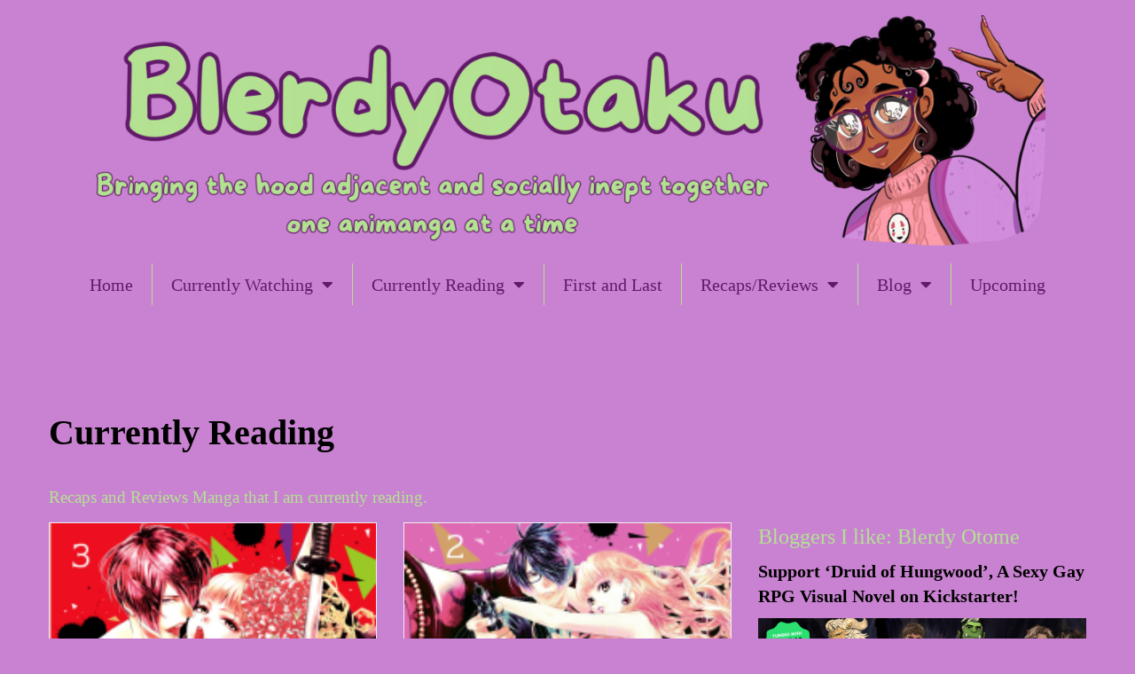

--- FILE ---
content_type: text/html; charset=UTF-8
request_url: https://www.blerdyotaku.com/category/currently-reading/
body_size: 25595
content:
<!DOCTYPE html><html lang="en-US"><head><meta charset="UTF-8"><meta name="viewport" content="width=device-width, initial-scale=1.0, viewport-fit=cover" />  <script type="text/template" id="pvc-stats-view-template"><i class="pvc-stats-icon small" aria-hidden="true"><svg xmlns="http://www.w3.org/2000/svg" version="1.0" viewBox="0 0 502 315" preserveAspectRatio="xMidYMid meet"><g transform="translate(0,332) scale(0.1,-0.1)" fill="" stroke="none"><path d="M2394 3279 l-29 -30 -3 -207 c-2 -182 0 -211 15 -242 39 -76 157 -76 196 0 15 31 17 60 15 243 l-3 209 -33 29 c-26 23 -41 29 -80 29 -41 0 -53 -5 -78 -31z"/><path d="M3085 3251 c-45 -19 -58 -50 -96 -229 -47 -217 -49 -260 -13 -295 52 -53 146 -42 177 20 16 31 87 366 87 410 0 70 -86 122 -155 94z"/><path d="M1751 3234 c-13 -9 -29 -31 -37 -50 -12 -29 -10 -49 21 -204 19 -94 39 -189 45 -210 14 -50 54 -80 110 -80 34 0 48 6 76 34 21 21 34 44 34 59 0 14 -18 113 -40 219 -37 178 -43 195 -70 221 -36 32 -101 37 -139 11z"/><path d="M1163 3073 c-36 -7 -73 -59 -73 -102 0 -56 133 -378 171 -413 34 -32 83 -37 129 -13 70 36 67 87 -16 290 -86 209 -89 214 -129 231 -35 14 -42 15 -82 7z"/><path d="M3689 3066 c-15 -9 -33 -30 -42 -48 -48 -103 -147 -355 -147 -375 0 -98 131 -148 192 -74 13 15 57 108 97 206 80 196 84 226 37 273 -30 30 -99 39 -137 18z"/><path d="M583 2784 c-38 -19 -67 -74 -58 -113 9 -42 211 -354 242 -373 16 -10 45 -18 66 -18 51 0 107 52 107 100 0 39 -1 41 -124 234 -80 126 -108 162 -133 173 -41 17 -61 16 -100 -3z"/><path d="M4250 2784 c-14 -9 -74 -91 -133 -183 -95 -150 -107 -173 -107 -213 0 -55 33 -94 87 -104 67 -13 90 8 211 198 130 202 137 225 78 284 -27 27 -42 34 -72 34 -22 0 -50 -8 -64 -16z"/><path d="M2275 2693 c-553 -48 -1095 -270 -1585 -649 -135 -104 -459 -423 -483 -476 -23 -49 -22 -139 2 -186 73 -142 361 -457 571 -626 285 -228 642 -407 990 -497 242 -63 336 -73 660 -74 310 0 370 5 595 52 535 111 1045 392 1455 803 122 121 250 273 275 326 19 41 19 137 0 174 -41 79 -309 363 -465 492 -447 370 -946 591 -1479 653 -113 14 -422 18 -536 8z m395 -428 c171 -34 330 -124 456 -258 112 -119 167 -219 211 -378 27 -96 24 -300 -5 -401 -72 -255 -236 -447 -474 -557 -132 -62 -201 -76 -368 -76 -167 0 -236 14 -368 76 -213 98 -373 271 -451 485 -162 444 86 934 547 1084 153 49 292 57 452 25z m909 -232 c222 -123 408 -262 593 -441 76 -74 138 -139 138 -144 0 -16 -233 -242 -330 -319 -155 -123 -309 -223 -461 -299 l-81 -41 32 46 c18 26 49 83 70 128 143 306 141 649 -6 957 -25 52 -61 116 -79 142 l-34 47 45 -20 c26 -10 76 -36 113 -56z m-2057 25 c-40 -58 -105 -190 -130 -263 -110 -324 -59 -707 132 -981 25 -35 42 -64 37 -64 -19 0 -241 119 -326 174 -188 122 -406 314 -532 468 l-58 71 108 103 c185 178 428 349 672 473 66 33 121 60 123 61 2 0 -10 -19 -26 -42z"/><path d="M2375 1950 c-198 -44 -350 -190 -395 -379 -18 -76 -8 -221 19 -290 114 -284 457 -406 731 -260 98 52 188 154 231 260 27 69 37 214 19 290 -38 163 -166 304 -326 360 -67 23 -215 33 -279 19z"/></g></svg></i>
	 <%= total_view %> total views	<% if ( today_view > 0 ) { %>
		<span class="views_today">,  <%= today_view %> views today</span>
	<% } %>
	</span></script> <meta name='robots' content='index, follow, max-image-preview:large, max-snippet:-1, max-video-preview:-1' /><meta name="p:domain_verify" content="d0ee05c9e64e0b4b961d947341e566f7" /><title>Currently Reading - BlerdyOtaku</title><meta name="description" content="Recaps and Reviews of Manga that I am currently reading" /><link rel="canonical" href="https://www.blerdyotaku.com/category/currently-reading/" /><link rel="next" href="https://www.blerdyotaku.com/category/currently-reading/page/2/" /><meta property="og:locale" content="en_US" /><meta property="og:type" content="article" /><meta property="og:title" content="Currently Reading - BlerdyOtaku" /><meta property="og:description" content="Recaps and Reviews of Manga that I am currently reading" /><meta property="og:url" content="https://www.blerdyotaku.com/category/currently-reading/" /><meta property="og:site_name" content="BlerdyOtaku" /><meta name="twitter:card" content="summary_large_image" /><meta name="twitter:site" content="@BlerdyOtaku" /> <script type="application/ld+json" class="yoast-schema-graph">{"@context":"https://schema.org","@graph":[{"@type":"CollectionPage","@id":"https://www.blerdyotaku.com/category/currently-reading/","url":"https://www.blerdyotaku.com/category/currently-reading/","name":"Currently Reading - BlerdyOtaku","isPartOf":{"@id":"https://www.blerdyotaku.com/#website"},"primaryImageOfPage":{"@id":"https://www.blerdyotaku.com/category/currently-reading/#primaryimage"},"image":{"@id":"https://www.blerdyotaku.com/category/currently-reading/#primaryimage"},"thumbnailUrl":"https://i0.wp.com/www.blerdyotaku.com/wp-content/uploads/2021/12/Screen-Shot-2021-12-12-at-9.50.10-PM.png?fit=1064%2C1569&ssl=1","description":"Recaps and Reviews of Manga that I am currently reading","breadcrumb":{"@id":"https://www.blerdyotaku.com/category/currently-reading/#breadcrumb"},"inLanguage":"en-US"},{"@type":"ImageObject","inLanguage":"en-US","@id":"https://www.blerdyotaku.com/category/currently-reading/#primaryimage","url":"https://i0.wp.com/www.blerdyotaku.com/wp-content/uploads/2021/12/Screen-Shot-2021-12-12-at-9.50.10-PM.png?fit=1064%2C1569&ssl=1","contentUrl":"https://i0.wp.com/www.blerdyotaku.com/wp-content/uploads/2021/12/Screen-Shot-2021-12-12-at-9.50.10-PM.png?fit=1064%2C1569&ssl=1","width":1064,"height":1569},{"@type":"BreadcrumbList","@id":"https://www.blerdyotaku.com/category/currently-reading/#breadcrumb","itemListElement":[{"@type":"ListItem","position":1,"name":"Home","item":"https://www.blerdyotaku.com/"},{"@type":"ListItem","position":2,"name":"Currently Reading"}]},{"@type":"WebSite","@id":"https://www.blerdyotaku.com/#website","url":"https://www.blerdyotaku.com/","name":"BlerdyOtaku","description":"Bringing the hood adjacent and socially inept together one animanga at a time","publisher":{"@id":"https://www.blerdyotaku.com/#/schema/person/02829415b1031017374fc24e0dcb482e"},"potentialAction":[{"@type":"SearchAction","target":{"@type":"EntryPoint","urlTemplate":"https://www.blerdyotaku.com/?s={search_term_string}"},"query-input":{"@type":"PropertyValueSpecification","valueRequired":true,"valueName":"search_term_string"}}],"inLanguage":"en-US"},{"@type":["Person","Organization"],"@id":"https://www.blerdyotaku.com/#/schema/person/02829415b1031017374fc24e0dcb482e","name":"BlerdyOtaku","image":{"@type":"ImageObject","inLanguage":"en-US","@id":"https://www.blerdyotaku.com/#/schema/person/image/","url":"https://i1.wp.com/www.blerdyotaku.com/wp-content/uploads/2021/04/Jeniels_Icon_Commission.png?fit=2048%2C2048&ssl=1","contentUrl":"https://i1.wp.com/www.blerdyotaku.com/wp-content/uploads/2021/04/Jeniels_Icon_Commission.png?fit=2048%2C2048&ssl=1","width":2048,"height":2048,"caption":"BlerdyOtaku"},"logo":{"@id":"https://www.blerdyotaku.com/#/schema/person/image/"},"description":"25 year old blerd/sad grad student trying to make it through the world","sameAs":["http://www.blerdyotaku.com","https://www.pinterest.com/BlerdyOtaku/_created/","https://x.com/BlerdyOtaku","https://www.youtube.com/channel/UCw9plF-TamzBjdyFPvrR2Jw"]}]}</script> <link rel='dns-prefetch' href='//www.blerdyotaku.com' /><link rel='dns-prefetch' href='//stats.wp.com' /><link rel='dns-prefetch' href='//fonts.googleapis.com' /><link rel='dns-prefetch' href='//jetpack.wordpress.com' /><link rel='dns-prefetch' href='//s0.wp.com' /><link rel='dns-prefetch' href='//public-api.wordpress.com' /><link rel='dns-prefetch' href='//0.gravatar.com' /><link rel='dns-prefetch' href='//1.gravatar.com' /><link rel='dns-prefetch' href='//2.gravatar.com' /><link rel='dns-prefetch' href='//widgets.wp.com' /><link rel='preconnect' href='//c0.wp.com' /><link rel='preconnect' href='//i0.wp.com' /><link rel="alternate" type="application/rss+xml" title="BlerdyOtaku &raquo; Feed" href="https://www.blerdyotaku.com/feed/" /><link rel="alternate" type="application/rss+xml" title="BlerdyOtaku &raquo; Comments Feed" href="https://www.blerdyotaku.com/comments/feed/" /><link rel="alternate" type="application/rss+xml" title="BlerdyOtaku &raquo; Currently Reading Category Feed" href="https://www.blerdyotaku.com/category/currently-reading/feed/" /><style id='wp-img-auto-sizes-contain-inline-css' type='text/css'>img:is([sizes=auto i],[sizes^="auto," i]){contain-intrinsic-size:3000px 1500px}
/*# sourceURL=wp-img-auto-sizes-contain-inline-css */</style><style id='wp-emoji-styles-inline-css' type='text/css'>img.wp-smiley, img.emoji {
		display: inline !important;
		border: none !important;
		box-shadow: none !important;
		height: 1em !important;
		width: 1em !important;
		margin: 0 0.07em !important;
		vertical-align: -0.1em !important;
		background: none !important;
		padding: 0 !important;
	}
/*# sourceURL=wp-emoji-styles-inline-css */</style><link rel='stylesheet' id='wp-block-library-css' href='https://www.blerdyotaku.com/wp-includes/css/dist/block-library/style.min.css?ver=6.9' type='text/css' media='all' /><style id='classic-theme-styles-inline-css' type='text/css'>/*! This file is auto-generated */
.wp-block-button__link{color:#fff;background-color:#32373c;border-radius:9999px;box-shadow:none;text-decoration:none;padding:calc(.667em + 2px) calc(1.333em + 2px);font-size:1.125em}.wp-block-file__button{background:#32373c;color:#fff;text-decoration:none}
/*# sourceURL=/wp-includes/css/classic-themes.min.css */</style><link rel='stylesheet' id='inline-spoilers-css-css' href='https://www.blerdyotaku.com/wp-content/cache/autoptimize/css/autoptimize_single_8b682d1ad04bdd7d8e7f0d8d688a3ac7.css?ver=2.1.0' type='text/css' media='all' /><link rel='stylesheet' id='a3-pvc-style-css' href='https://www.blerdyotaku.com/wp-content/plugins/page-views-count/assets/css/style.min.css?ver=2.8.7' type='text/css' media='all' /><link rel='stylesheet' id='bootstrap-css' href='https://www.blerdyotaku.com/wp-content/cache/autoptimize/css/autoptimize_single_ea8e29c5a2e2e47058f38d261a7ff7fa.css?ver=6.9' type='text/css' media='all' /><link rel='stylesheet' id='font-awesome-css' href='https://www.blerdyotaku.com/wp-content/plugins/elementor/assets/lib/font-awesome/css/font-awesome.min.css?ver=4.7.0' type='text/css' media='all' /><link rel='stylesheet' id='owl-css' href='https://www.blerdyotaku.com/wp-content/cache/autoptimize/css/autoptimize_single_f693a8e5f50f88a4156c2d6ccaccc8c3.css?ver=6.9' type='text/css' media='all' /><link rel='stylesheet' id='bootstrap-blog-style-css' href='https://www.blerdyotaku.com/wp-content/cache/autoptimize/css/autoptimize_single_994fe35e1e8cd3c9d5478bf3755d90e2.css?1_0_1&#038;ver=6.9' type='text/css' media='all' /><link rel='stylesheet' id='bootstrap-blog-dynamic-css-css' href='https://www.blerdyotaku.com/wp-content/cache/autoptimize/css/autoptimize_single_95a8884fa378003f09e9f43ffabefb22.css?ver=6.9' type='text/css' media='all' /><style id='bootstrap-blog-dynamic-css-inline-css' type='text/css'>body{ font: 300 18px/37px Chicle; color: #b3e292; }
                header .logo img{ height: 120px; }
                header .logo .site-title{ font-size: 60px; font-family: Chicle; }
                section.top-bar{padding: 200px 0;}
                header .logo .site-title{color: #c982d1}
                
                
                h1{ font: 600 40px Chicle }
                h2{ font: 600 24px Chicle }
                h3{ font: 600 24px Chicle }
                h4{ font: 600 20px Chicle }
                h5{ font: 300 24px Chicle }
                h6{ font: 300 12px Chicle }

                .navbar-nav > li > a {color: #d18edc;}

                .main-nav{background-color: #c982d1;}
                
                footer.main{background-color: #c982d1;}

                
                /* Primary Colors */
                .pri-bg-color{background-color: #000000;}

                /* Secondary Colors */
                a,a.readmore,.navbar-nav > .active > a,button.loadmore,.navbar-nav .current-menu-ancestor>a,.navbar-nav > .active > a, .navbar-nav > .active > a:hover,.dropdown-menu > .active > a, .dropdown-menu > .active > a:hover, .dropdown-menu > .active > a:focus{background:none;color: #611969;}

                /*Heading Title*/
                h1,h2,h3,h4,h5,h6{color: #b3e292;}

                /*Heading Link*/
                h2 a, h3 a,h4 a{color: #611969;}


                /*buttons*/
                header .search-submit,.widget .profile-link,
                .woocommerce #respond input#submit.alt, .woocommerce a.button.alt,
                .woocommerce button.button.alt, .woocommerce input.button.alt,.woocommerce #respond input#submit, .woocommerce a.button, .woocommerce button.button,
                .woocommerce input.button,form#wte_enquiry_contact_form input#enquiry_submit_button,#blossomthemes-email-newsletter-626 input.subscribe-submit-626,
                .jetpack_subscription_widget,.widget_search,.search-submit,.widget-instagram .owl-carousel .owl-nav .owl-prev,
                .widget-instagram .owl-carousel .owl-nav .owl-next,.widget_search input.search-submit,
                .featured-blog-view-4 h6.category a,.featured-blog-view-3 h6.category a,.featured-blog-view-2 h6.category a
                {background-color: #2173ce;}

               
        
/*# sourceURL=bootstrap-blog-dynamic-css-inline-css */</style><link rel='stylesheet' id='google-fonts-css' href='https://fonts.googleapis.com/css?family=Chicle%3Aregular' type='text/css' media='all' /><link rel='stylesheet' id='jetpack_likes-css' href='https://www.blerdyotaku.com/wp-content/cache/autoptimize/css/autoptimize_single_d402e4f0b2fe0983d7c184a5d78642da.css?ver=15.4' type='text/css' media='all' /><link rel='stylesheet' id='elementor-frontend-css' href='https://www.blerdyotaku.com/wp-content/plugins/elementor/assets/css/frontend.min.css?ver=3.32.2' type='text/css' media='all' /><link rel='stylesheet' id='widget-image-css' href='https://www.blerdyotaku.com/wp-content/plugins/elementor/assets/css/widget-image.min.css?ver=3.32.2' type='text/css' media='all' /><link rel='stylesheet' id='widget-nav-menu-css' href='https://www.blerdyotaku.com/wp-content/plugins/elementor-pro/assets/css/widget-nav-menu.min.css?ver=3.32.1' type='text/css' media='all' /><link rel='stylesheet' id='widget-author-box-css' href='https://www.blerdyotaku.com/wp-content/plugins/elementor-pro/assets/css/widget-author-box.min.css?ver=3.32.1' type='text/css' media='all' /><link rel='stylesheet' id='swiper-css' href='https://www.blerdyotaku.com/wp-content/plugins/elementor/assets/lib/swiper/v8/css/swiper.min.css?ver=8.4.5' type='text/css' media='all' /><link rel='stylesheet' id='e-swiper-css' href='https://www.blerdyotaku.com/wp-content/plugins/elementor/assets/css/conditionals/e-swiper.min.css?ver=3.32.2' type='text/css' media='all' /><link rel='stylesheet' id='widget-divider-css' href='https://www.blerdyotaku.com/wp-content/plugins/elementor/assets/css/widget-divider.min.css?ver=3.32.2' type='text/css' media='all' /><link rel='stylesheet' id='widget-heading-css' href='https://www.blerdyotaku.com/wp-content/plugins/elementor/assets/css/widget-heading.min.css?ver=3.32.2' type='text/css' media='all' /><link rel='stylesheet' id='widget-posts-css' href='https://www.blerdyotaku.com/wp-content/plugins/elementor-pro/assets/css/widget-posts.min.css?ver=3.32.1' type='text/css' media='all' /><link rel='stylesheet' id='widget-social-icons-css' href='https://www.blerdyotaku.com/wp-content/plugins/elementor/assets/css/widget-social-icons.min.css?ver=3.32.2' type='text/css' media='all' /><link rel='stylesheet' id='e-apple-webkit-css' href='https://www.blerdyotaku.com/wp-content/plugins/elementor/assets/css/conditionals/apple-webkit.min.css?ver=3.32.2' type='text/css' media='all' /><link rel='stylesheet' id='elementor-icons-css' href='https://www.blerdyotaku.com/wp-content/plugins/elementor/assets/lib/eicons/css/elementor-icons.min.css?ver=5.44.0' type='text/css' media='all' /><link rel='stylesheet' id='elementor-post-1634-css' href='https://www.blerdyotaku.com/wp-content/cache/autoptimize/css/autoptimize_single_f297b67c2035aaaad037553645937089.css?ver=1768928307' type='text/css' media='all' /><link rel='stylesheet' id='font-awesome-5-all-css' href='https://www.blerdyotaku.com/wp-content/plugins/elementor/assets/lib/font-awesome/css/all.min.css?ver=3.32.2' type='text/css' media='all' /><link rel='stylesheet' id='font-awesome-4-shim-css' href='https://www.blerdyotaku.com/wp-content/plugins/elementor/assets/lib/font-awesome/css/v4-shims.min.css?ver=3.32.2' type='text/css' media='all' /><link rel='stylesheet' id='elementor-post-2402-css' href='https://www.blerdyotaku.com/wp-content/cache/autoptimize/css/autoptimize_single_4c4d6e145b3591ca56c841109ffe292d.css?ver=1768928307' type='text/css' media='all' /><link rel='stylesheet' id='elementor-post-2416-css' href='https://www.blerdyotaku.com/wp-content/cache/autoptimize/css/autoptimize_single_b11acc1cd5827d8476b6e7a50c2d34e7.css?ver=1768928307' type='text/css' media='all' /><link rel='stylesheet' id='elementor-post-2318-css' href='https://www.blerdyotaku.com/wp-content/cache/autoptimize/css/autoptimize_single_6f3b114e1f8655ec23a9b6cacff777a3.css?ver=1768928307' type='text/css' media='all' /><link rel='stylesheet' id='a3pvc-css' href='//www.blerdyotaku.com/wp-content/uploads/sass/pvc.min.css?ver=1759088081' type='text/css' media='all' /><link rel='stylesheet' id='elementor-gf-chewy-css' href='https://fonts.googleapis.com/css?family=Chewy:100,100italic,200,200italic,300,300italic,400,400italic,500,500italic,600,600italic,700,700italic,800,800italic,900,900italic&#038;display=auto' type='text/css' media='all' /><link rel='stylesheet' id='elementor-gf-truculenta-css' href='https://fonts.googleapis.com/css?family=Truculenta:100,100italic,200,200italic,300,300italic,400,400italic,500,500italic,600,600italic,700,700italic,800,800italic,900,900italic&#038;display=auto' type='text/css' media='all' /><link rel='stylesheet' id='elementor-gf-chilanka-css' href='https://fonts.googleapis.com/css?family=Chilanka:100,100italic,200,200italic,300,300italic,400,400italic,500,500italic,600,600italic,700,700italic,800,800italic,900,900italic&#038;display=auto' type='text/css' media='all' /><link rel='stylesheet' id='elementor-gf-ubuntucondensed-css' href='https://fonts.googleapis.com/css?family=Ubuntu+Condensed:100,100italic,200,200italic,300,300italic,400,400italic,500,500italic,600,600italic,700,700italic,800,800italic,900,900italic&#038;display=auto' type='text/css' media='all' /><link rel='stylesheet' id='elementor-gf-chicle-css' href='https://fonts.googleapis.com/css?family=Chicle:100,100italic,200,200italic,300,300italic,400,400italic,500,500italic,600,600italic,700,700italic,800,800italic,900,900italic&#038;display=auto' type='text/css' media='all' /><link rel='stylesheet' id='elementor-icons-shared-0-css' href='https://www.blerdyotaku.com/wp-content/plugins/elementor/assets/lib/font-awesome/css/fontawesome.min.css?ver=5.15.3' type='text/css' media='all' /><link rel='stylesheet' id='elementor-icons-fa-solid-css' href='https://www.blerdyotaku.com/wp-content/plugins/elementor/assets/lib/font-awesome/css/solid.min.css?ver=5.15.3' type='text/css' media='all' /><link rel='stylesheet' id='elementor-icons-fa-brands-css' href='https://www.blerdyotaku.com/wp-content/plugins/elementor/assets/lib/font-awesome/css/brands.min.css?ver=5.15.3' type='text/css' media='all' /> <script type="text/javascript" src="https://www.blerdyotaku.com/wp-includes/js/jquery/jquery.min.js?ver=3.7.1" id="jquery-core-js"></script> <script defer type="text/javascript" src="https://www.blerdyotaku.com/wp-includes/js/jquery/jquery-migrate.min.js?ver=3.4.1" id="jquery-migrate-js"></script> <script defer type="text/javascript" src="https://www.blerdyotaku.com/wp-includes/js/underscore.min.js?ver=1.13.7" id="underscore-js"></script> <script defer type="text/javascript" src="https://www.blerdyotaku.com/wp-includes/js/backbone.min.js?ver=1.6.0" id="backbone-js"></script> <script defer id="a3-pvc-backbone-js-extra" src="[data-uri]"></script> <script defer type="text/javascript" src="https://www.blerdyotaku.com/wp-content/plugins/page-views-count/assets/js/pvc.backbone.min.js?ver=2.8.7" id="a3-pvc-backbone-js"></script> <script defer id="bootstrap_blog_loadmore-js-extra" src="[data-uri]"></script> <script defer type="text/javascript" src="https://www.blerdyotaku.com/wp-content/cache/autoptimize/js/autoptimize_single_4936e5f15c629efcc01a114eea528a31.js?ver=6.9" id="bootstrap_blog_loadmore-js"></script> <script defer type="text/javascript" src="https://www.blerdyotaku.com/wp-content/plugins/elementor/assets/lib/font-awesome/js/v4-shims.min.js?ver=3.32.2" id="font-awesome-4-shim-js"></script> <link rel="https://api.w.org/" href="https://www.blerdyotaku.com/wp-json/" /><link rel="alternate" title="JSON" type="application/json" href="https://www.blerdyotaku.com/wp-json/wp/v2/categories/294" /><link rel="EditURI" type="application/rsd+xml" title="RSD" href="https://www.blerdyotaku.com/xmlrpc.php?rsd" /><meta name="generator" content="WordPress 6.9" /><style>img#wpstats{display:none}</style><meta name="generator" content="Elementor 3.32.2; features: additional_custom_breakpoints; settings: css_print_method-external, google_font-enabled, font_display-auto"><style>.e-con.e-parent:nth-of-type(n+4):not(.e-lazyloaded):not(.e-no-lazyload),
				.e-con.e-parent:nth-of-type(n+4):not(.e-lazyloaded):not(.e-no-lazyload) * {
					background-image: none !important;
				}
				@media screen and (max-height: 1024px) {
					.e-con.e-parent:nth-of-type(n+3):not(.e-lazyloaded):not(.e-no-lazyload),
					.e-con.e-parent:nth-of-type(n+3):not(.e-lazyloaded):not(.e-no-lazyload) * {
						background-image: none !important;
					}
				}
				@media screen and (max-height: 640px) {
					.e-con.e-parent:nth-of-type(n+2):not(.e-lazyloaded):not(.e-no-lazyload),
					.e-con.e-parent:nth-of-type(n+2):not(.e-lazyloaded):not(.e-no-lazyload) * {
						background-image: none !important;
					}
				}</style><style type="text/css" id="custom-background-css">body.custom-background { background-color: #c982d1; }</style><link rel="icon" href="https://i0.wp.com/www.blerdyotaku.com/wp-content/uploads/2023/04/cropped-Untitled-Artwork.png?fit=32%2C32&#038;ssl=1" sizes="32x32" /><link rel="icon" href="https://i0.wp.com/www.blerdyotaku.com/wp-content/uploads/2023/04/cropped-Untitled-Artwork.png?fit=192%2C192&#038;ssl=1" sizes="192x192" /><link rel="apple-touch-icon" href="https://i0.wp.com/www.blerdyotaku.com/wp-content/uploads/2023/04/cropped-Untitled-Artwork.png?fit=180%2C180&#038;ssl=1" /><meta name="msapplication-TileImage" content="https://i0.wp.com/www.blerdyotaku.com/wp-content/uploads/2023/04/cropped-Untitled-Artwork.png?fit=270%2C270&#038;ssl=1" /><style type="text/css" id="wp-custom-css">img.attachment-2048x2048.size-2048x2048{max-width 900px !important;
}</style></head><body class="archive category category-currently-reading category-294 custom-background wp-embed-responsive wp-theme-bootstrap-blog-pro hfeed elementor-default elementor-kit-1634"><header data-elementor-type="header" data-elementor-id="2402" class="elementor elementor-2402 elementor-location-header" data-elementor-post-type="elementor_library"><section class="elementor-section elementor-top-section elementor-element elementor-element-245b9e6 elementor-section-boxed elementor-section-height-default elementor-section-height-default" data-id="245b9e6" data-element_type="section" data-settings="{&quot;background_background&quot;:&quot;classic&quot;}"><div class="elementor-container elementor-column-gap-default"><div class="elementor-column elementor-col-100 elementor-top-column elementor-element elementor-element-b09ce84" data-id="b09ce84" data-element_type="column"><div class="elementor-widget-wrap elementor-element-populated"><div class="elementor-element elementor-element-84e0b01 elementor-widget elementor-widget-image" data-id="84e0b01" data-element_type="widget" data-widget_type="image.default"><div class="elementor-widget-container"> <a href="http://www.blerdyotaku.com"> <img fetchpriority="high" width="2560" height="611" src="https://i0.wp.com/www.blerdyotaku.com/wp-content/uploads/2021/06/BlerdyOtaku-5.png?fit=2560%2C611&amp;ssl=1" class="attachment-full size-full wp-image-3091" alt="" srcset="https://i0.wp.com/www.blerdyotaku.com/wp-content/uploads/2021/06/BlerdyOtaku-5.png?w=2560&amp;ssl=1 2560w, https://i0.wp.com/www.blerdyotaku.com/wp-content/uploads/2021/06/BlerdyOtaku-5.png?resize=300%2C72&amp;ssl=1 300w, https://i0.wp.com/www.blerdyotaku.com/wp-content/uploads/2021/06/BlerdyOtaku-5.png?resize=1024%2C244&amp;ssl=1 1024w, https://i0.wp.com/www.blerdyotaku.com/wp-content/uploads/2021/06/BlerdyOtaku-5.png?resize=768%2C183&amp;ssl=1 768w, https://i0.wp.com/www.blerdyotaku.com/wp-content/uploads/2021/06/BlerdyOtaku-5.png?resize=1536%2C366&amp;ssl=1 1536w, https://i0.wp.com/www.blerdyotaku.com/wp-content/uploads/2021/06/BlerdyOtaku-5.png?resize=2048%2C489&amp;ssl=1 2048w, https://i0.wp.com/www.blerdyotaku.com/wp-content/uploads/2021/06/BlerdyOtaku-5.png?w=1280&amp;ssl=1 1280w, https://i0.wp.com/www.blerdyotaku.com/wp-content/uploads/2021/06/BlerdyOtaku-5.png?w=1920&amp;ssl=1 1920w" sizes="(max-width: 2560px) 100vw, 2560px" data-attachment-id="3091" data-permalink="https://www.blerdyotaku.com/?attachment_id=3091" data-orig-file="https://i0.wp.com/www.blerdyotaku.com/wp-content/uploads/2021/06/BlerdyOtaku-5.png?fit=2560%2C611&amp;ssl=1" data-orig-size="2560,611" data-comments-opened="1" data-image-meta="{&quot;aperture&quot;:&quot;0&quot;,&quot;credit&quot;:&quot;&quot;,&quot;camera&quot;:&quot;&quot;,&quot;caption&quot;:&quot;&quot;,&quot;created_timestamp&quot;:&quot;0&quot;,&quot;copyright&quot;:&quot;&quot;,&quot;focal_length&quot;:&quot;0&quot;,&quot;iso&quot;:&quot;0&quot;,&quot;shutter_speed&quot;:&quot;0&quot;,&quot;title&quot;:&quot;&quot;,&quot;orientation&quot;:&quot;0&quot;}" data-image-title="BlerdyOtaku (5)" data-image-description="" data-image-caption="" data-medium-file="https://i0.wp.com/www.blerdyotaku.com/wp-content/uploads/2021/06/BlerdyOtaku-5.png?fit=300%2C72&amp;ssl=1" data-large-file="https://i0.wp.com/www.blerdyotaku.com/wp-content/uploads/2021/06/BlerdyOtaku-5.png?fit=640%2C153&amp;ssl=1" /> </a></div></div><div class="elementor-element elementor-element-3a28d8e elementor-nav-menu--dropdown-tablet elementor-nav-menu__text-align-aside elementor-nav-menu--toggle elementor-nav-menu--burger elementor-widget elementor-widget-nav-menu" data-id="3a28d8e" data-element_type="widget" data-settings="{&quot;layout&quot;:&quot;horizontal&quot;,&quot;submenu_icon&quot;:{&quot;value&quot;:&quot;&lt;i class=\&quot;fas fa-caret-down\&quot; aria-hidden=\&quot;true\&quot;&gt;&lt;\/i&gt;&quot;,&quot;library&quot;:&quot;fa-solid&quot;},&quot;toggle&quot;:&quot;burger&quot;}" data-widget_type="nav-menu.default"><div class="elementor-widget-container"><nav aria-label="Menu" class="elementor-nav-menu--main elementor-nav-menu__container elementor-nav-menu--layout-horizontal e--pointer-none"><ul id="menu-1-3a28d8e" class="elementor-nav-menu"><li class="menu-item menu-item-type-custom menu-item-object-custom menu-item-home menu-item-1331"><a href="http://www.blerdyotaku.com" class="elementor-item">Home</a></li><li class="menu-item menu-item-type-custom menu-item-object-custom menu-item-has-children menu-item-172"><a href="#" class="elementor-item elementor-item-anchor">Currently Watching</a><ul class="sub-menu elementor-nav-menu--dropdown"><li class="menu-item menu-item-type-taxonomy menu-item-object-category menu-item-3085"><a href="https://www.blerdyotaku.com/category/currently-watching/dan-da-dan/" class="elementor-sub-item">DAN DA DAN</a></li></ul></li><li class="menu-item menu-item-type-custom menu-item-object-custom menu-item-has-children menu-item-1405"><a href="#" class="elementor-item elementor-item-anchor">Currently Reading</a><ul class="sub-menu elementor-nav-menu--dropdown"><li class="menu-item menu-item-type-taxonomy menu-item-object-category menu-item-2556"><a href="https://www.blerdyotaku.com/category/my-hero-academia/" class="elementor-sub-item">My Hero Academia</a></li><li class="menu-item menu-item-type-taxonomy menu-item-object-category menu-item-2557"><a href="https://www.blerdyotaku.com/category/yakuza-lover/" class="elementor-sub-item">Yakuza Lover</a></li></ul></li><li class="menu-item menu-item-type-taxonomy menu-item-object-category menu-item-1921"><a href="https://www.blerdyotaku.com/category/first-and-last/" class="elementor-item">First and Last</a></li><li class="menu-item menu-item-type-custom menu-item-object-custom menu-item-has-children menu-item-160"><a href="#" class="elementor-item elementor-item-anchor">Recaps/Reviews</a><ul class="sub-menu elementor-nav-menu--dropdown"><li class="menu-item menu-item-type-taxonomy menu-item-object-category menu-item-553"><a href="https://www.blerdyotaku.com/category/manga-chapter-recaps/" class="elementor-sub-item">Manga (Chapter) Recaps</a></li><li class="menu-item menu-item-type-taxonomy menu-item-object-category menu-item-179"><a href="https://www.blerdyotaku.com/category/recaps/" class="elementor-sub-item">Episode Recaps</a></li><li class="menu-item menu-item-type-taxonomy menu-item-object-category menu-item-183"><a href="https://www.blerdyotaku.com/category/anime-series-reviews/" class="elementor-sub-item">Series Reviews</a></li><li class="menu-item menu-item-type-taxonomy menu-item-object-category menu-item-554"><a href="https://www.blerdyotaku.com/category/manga-reviews/" class="elementor-sub-item">Manga Reviews</a></li><li class="menu-item menu-item-type-taxonomy menu-item-object-category menu-item-182"><a href="https://www.blerdyotaku.com/category/movie-reviews/" class="elementor-sub-item">Movie reviews</a></li></ul></li><li class="menu-item menu-item-type-custom menu-item-object-custom menu-item-has-children menu-item-159"><a href="#" class="elementor-item elementor-item-anchor">Blog</a><ul class="sub-menu elementor-nav-menu--dropdown"><li class="menu-item menu-item-type-custom menu-item-object-custom menu-item-906"><a target="_blank" href="https://bsky.app/profile/niellybean.bsky.social" class="elementor-sub-item">Bluesky</a></li><li class="menu-item menu-item-type-taxonomy menu-item-object-category menu-item-2808"><a href="https://www.blerdyotaku.com/category/guest-post/" class="elementor-sub-item">Guest Posts</a></li><li class="menu-item menu-item-type-taxonomy menu-item-object-category menu-item-194"><a href="https://www.blerdyotaku.com/category/i-said-what-i-said-periodt/" class="elementor-sub-item">I Said What I Said</a></li></ul></li><li class="menu-item menu-item-type-custom menu-item-object-custom menu-item-217"><a href="#" class="elementor-item elementor-item-anchor">Upcoming</a></li></ul></nav><div class="elementor-menu-toggle" role="button" tabindex="0" aria-label="Menu Toggle" aria-expanded="false"> <i aria-hidden="true" role="presentation" class="elementor-menu-toggle__icon--open eicon-menu-bar"></i><i aria-hidden="true" role="presentation" class="elementor-menu-toggle__icon--close eicon-close"></i></div><nav class="elementor-nav-menu--dropdown elementor-nav-menu__container" aria-hidden="true"><ul id="menu-2-3a28d8e" class="elementor-nav-menu"><li class="menu-item menu-item-type-custom menu-item-object-custom menu-item-home menu-item-1331"><a href="http://www.blerdyotaku.com" class="elementor-item" tabindex="-1">Home</a></li><li class="menu-item menu-item-type-custom menu-item-object-custom menu-item-has-children menu-item-172"><a href="#" class="elementor-item elementor-item-anchor" tabindex="-1">Currently Watching</a><ul class="sub-menu elementor-nav-menu--dropdown"><li class="menu-item menu-item-type-taxonomy menu-item-object-category menu-item-3085"><a href="https://www.blerdyotaku.com/category/currently-watching/dan-da-dan/" class="elementor-sub-item" tabindex="-1">DAN DA DAN</a></li></ul></li><li class="menu-item menu-item-type-custom menu-item-object-custom menu-item-has-children menu-item-1405"><a href="#" class="elementor-item elementor-item-anchor" tabindex="-1">Currently Reading</a><ul class="sub-menu elementor-nav-menu--dropdown"><li class="menu-item menu-item-type-taxonomy menu-item-object-category menu-item-2556"><a href="https://www.blerdyotaku.com/category/my-hero-academia/" class="elementor-sub-item" tabindex="-1">My Hero Academia</a></li><li class="menu-item menu-item-type-taxonomy menu-item-object-category menu-item-2557"><a href="https://www.blerdyotaku.com/category/yakuza-lover/" class="elementor-sub-item" tabindex="-1">Yakuza Lover</a></li></ul></li><li class="menu-item menu-item-type-taxonomy menu-item-object-category menu-item-1921"><a href="https://www.blerdyotaku.com/category/first-and-last/" class="elementor-item" tabindex="-1">First and Last</a></li><li class="menu-item menu-item-type-custom menu-item-object-custom menu-item-has-children menu-item-160"><a href="#" class="elementor-item elementor-item-anchor" tabindex="-1">Recaps/Reviews</a><ul class="sub-menu elementor-nav-menu--dropdown"><li class="menu-item menu-item-type-taxonomy menu-item-object-category menu-item-553"><a href="https://www.blerdyotaku.com/category/manga-chapter-recaps/" class="elementor-sub-item" tabindex="-1">Manga (Chapter) Recaps</a></li><li class="menu-item menu-item-type-taxonomy menu-item-object-category menu-item-179"><a href="https://www.blerdyotaku.com/category/recaps/" class="elementor-sub-item" tabindex="-1">Episode Recaps</a></li><li class="menu-item menu-item-type-taxonomy menu-item-object-category menu-item-183"><a href="https://www.blerdyotaku.com/category/anime-series-reviews/" class="elementor-sub-item" tabindex="-1">Series Reviews</a></li><li class="menu-item menu-item-type-taxonomy menu-item-object-category menu-item-554"><a href="https://www.blerdyotaku.com/category/manga-reviews/" class="elementor-sub-item" tabindex="-1">Manga Reviews</a></li><li class="menu-item menu-item-type-taxonomy menu-item-object-category menu-item-182"><a href="https://www.blerdyotaku.com/category/movie-reviews/" class="elementor-sub-item" tabindex="-1">Movie reviews</a></li></ul></li><li class="menu-item menu-item-type-custom menu-item-object-custom menu-item-has-children menu-item-159"><a href="#" class="elementor-item elementor-item-anchor" tabindex="-1">Blog</a><ul class="sub-menu elementor-nav-menu--dropdown"><li class="menu-item menu-item-type-custom menu-item-object-custom menu-item-906"><a target="_blank" href="https://bsky.app/profile/niellybean.bsky.social" class="elementor-sub-item" tabindex="-1">Bluesky</a></li><li class="menu-item menu-item-type-taxonomy menu-item-object-category menu-item-2808"><a href="https://www.blerdyotaku.com/category/guest-post/" class="elementor-sub-item" tabindex="-1">Guest Posts</a></li><li class="menu-item menu-item-type-taxonomy menu-item-object-category menu-item-194"><a href="https://www.blerdyotaku.com/category/i-said-what-i-said-periodt/" class="elementor-sub-item" tabindex="-1">I Said What I Said</a></li></ul></li><li class="menu-item menu-item-type-custom menu-item-object-custom menu-item-217"><a href="#" class="elementor-item elementor-item-anchor" tabindex="-1">Upcoming</a></li></ul></nav></div></div></div></div></div></section></header><div class="post-list inside-page"><div class="container"><h1 class="category-title">Currently Reading</h1><div class="taxonomy-description"><p>Recaps and Reviews Manga that I am currently reading.</p></div><div class="row"><div class="col-sm-8"><div class="grid-view blog-list-block"><div id="post-2669" class="post-2669 post type-post status-publish format-standard has-post-thumbnail hentry category-currently-reading category-manga-reviews category-romantic category-shojo category-yakuza-lover tag-oya tag-yakuza-lover tag-yuri eq-blocks"><div class="news-snippet"> <a href="https://www.blerdyotaku.com/pretending-to-dislike-shoujo-once-again/" rel="bookmark" class="featured-image"> <img width="203" height="300" src="https://i0.wp.com/www.blerdyotaku.com/wp-content/uploads/2021/12/Screen-Shot-2021-12-12-at-9.50.10-PM.png?fit=203%2C300&amp;ssl=1" class="attachment-medium size-medium wp-post-image" alt="" decoding="async" srcset="https://i0.wp.com/www.blerdyotaku.com/wp-content/uploads/2021/12/Screen-Shot-2021-12-12-at-9.50.10-PM.png?w=1064&amp;ssl=1 1064w, https://i0.wp.com/www.blerdyotaku.com/wp-content/uploads/2021/12/Screen-Shot-2021-12-12-at-9.50.10-PM.png?resize=203%2C300&amp;ssl=1 203w, https://i0.wp.com/www.blerdyotaku.com/wp-content/uploads/2021/12/Screen-Shot-2021-12-12-at-9.50.10-PM.png?resize=694%2C1024&amp;ssl=1 694w, https://i0.wp.com/www.blerdyotaku.com/wp-content/uploads/2021/12/Screen-Shot-2021-12-12-at-9.50.10-PM.png?resize=768%2C1133&amp;ssl=1 768w, https://i0.wp.com/www.blerdyotaku.com/wp-content/uploads/2021/12/Screen-Shot-2021-12-12-at-9.50.10-PM.png?resize=1042%2C1536&amp;ssl=1 1042w" sizes="(max-width: 203px) 100vw, 203px" data-attachment-id="2685" data-permalink="https://www.blerdyotaku.com/pretending-to-dislike-shoujo-once-again/screen-shot-2021-12-12-at-9-50-10-pm/" data-orig-file="https://i0.wp.com/www.blerdyotaku.com/wp-content/uploads/2021/12/Screen-Shot-2021-12-12-at-9.50.10-PM.png?fit=1064%2C1569&amp;ssl=1" data-orig-size="1064,1569" data-comments-opened="1" data-image-meta="{&quot;aperture&quot;:&quot;0&quot;,&quot;credit&quot;:&quot;&quot;,&quot;camera&quot;:&quot;&quot;,&quot;caption&quot;:&quot;&quot;,&quot;created_timestamp&quot;:&quot;0&quot;,&quot;copyright&quot;:&quot;&quot;,&quot;focal_length&quot;:&quot;0&quot;,&quot;iso&quot;:&quot;0&quot;,&quot;shutter_speed&quot;:&quot;0&quot;,&quot;title&quot;:&quot;&quot;,&quot;orientation&quot;:&quot;0&quot;}" data-image-title="Screen Shot 2021-12-12 at 9.50.10 PM" data-image-description="" data-image-caption="" data-medium-file="https://i0.wp.com/www.blerdyotaku.com/wp-content/uploads/2021/12/Screen-Shot-2021-12-12-at-9.50.10-PM.png?fit=203%2C300&amp;ssl=1" data-large-file="https://i0.wp.com/www.blerdyotaku.com/wp-content/uploads/2021/12/Screen-Shot-2021-12-12-at-9.50.10-PM.png?fit=640%2C944&amp;ssl=1" /> </a><div class="summary"><h6 class="category"><a href="https://www.blerdyotaku.com/category/currently-reading/">Currently Reading</a></h6><h6 class="category"><a href="https://www.blerdyotaku.com/category/manga-reviews/">Manga Reviews</a></h6><h6 class="category"><a href="https://www.blerdyotaku.com/category/romantic/">Romantic</a></h6><h6 class="category"><a href="https://www.blerdyotaku.com/category/shojo/">Shojo</a></h6><h6 class="category"><a href="https://www.blerdyotaku.com/category/yakuza-lover/">Yakuza Lover</a></h6><h4 class="news-title"><a href="https://www.blerdyotaku.com/pretending-to-dislike-shoujo-once-again/" rel="bookmark">Pretending to Dislike Shoujo Once Again</a></h4><div class="info"><ul class="list-inline"><li> <a class="url fn n" href="https://www.blerdyotaku.com/author/blerdyotaku_12aq37/"><div class="author-image"> <img alt='' src='https://secure.gravatar.com/avatar/42bc4cfda8298f0f58d11a2ac710ca7ee9d66af1f18cb7798e3cde321583a6a6?s=60&#038;d=mm&#038;r=g' srcset='https://secure.gravatar.com/avatar/42bc4cfda8298f0f58d11a2ac710ca7ee9d66af1f18cb7798e3cde321583a6a6?s=120&#038;d=mm&#038;r=g 2x' class='avatar avatar-60 photo' height='60' width='60' decoding='async'/></div> BlerdyOtaku </a></li><li><i class="fa fa-clock-o"></i> <a href="https://www.blerdyotaku.com/2021/12/12/">December 12, 2021</a></li><li><i class="fa fa-comments-o"></i> <a href="https://www.blerdyotaku.com/pretending-to-dislike-shoujo-once-again/#respond">zero comment</a></li></ul></div><p>The events of the Shanghai trip come to a close, and Oya surprises Yuri with something that may progress their relationship.</p><div class="pvc_clear"></div><p id="pvc_stats_2669" class="pvc_stats all  " data-element-id="2669" style=""><i class="pvc-stats-icon small" aria-hidden="true"><svg xmlns="http://www.w3.org/2000/svg" version="1.0" viewBox="0 0 502 315" preserveAspectRatio="xMidYMid meet"><g transform="translate(0,332) scale(0.1,-0.1)" fill="" stroke="none"><path d="M2394 3279 l-29 -30 -3 -207 c-2 -182 0 -211 15 -242 39 -76 157 -76 196 0 15 31 17 60 15 243 l-3 209 -33 29 c-26 23 -41 29 -80 29 -41 0 -53 -5 -78 -31z"/><path d="M3085 3251 c-45 -19 -58 -50 -96 -229 -47 -217 -49 -260 -13 -295 52 -53 146 -42 177 20 16 31 87 366 87 410 0 70 -86 122 -155 94z"/><path d="M1751 3234 c-13 -9 -29 -31 -37 -50 -12 -29 -10 -49 21 -204 19 -94 39 -189 45 -210 14 -50 54 -80 110 -80 34 0 48 6 76 34 21 21 34 44 34 59 0 14 -18 113 -40 219 -37 178 -43 195 -70 221 -36 32 -101 37 -139 11z"/><path d="M1163 3073 c-36 -7 -73 -59 -73 -102 0 -56 133 -378 171 -413 34 -32 83 -37 129 -13 70 36 67 87 -16 290 -86 209 -89 214 -129 231 -35 14 -42 15 -82 7z"/><path d="M3689 3066 c-15 -9 -33 -30 -42 -48 -48 -103 -147 -355 -147 -375 0 -98 131 -148 192 -74 13 15 57 108 97 206 80 196 84 226 37 273 -30 30 -99 39 -137 18z"/><path d="M583 2784 c-38 -19 -67 -74 -58 -113 9 -42 211 -354 242 -373 16 -10 45 -18 66 -18 51 0 107 52 107 100 0 39 -1 41 -124 234 -80 126 -108 162 -133 173 -41 17 -61 16 -100 -3z"/><path d="M4250 2784 c-14 -9 -74 -91 -133 -183 -95 -150 -107 -173 -107 -213 0 -55 33 -94 87 -104 67 -13 90 8 211 198 130 202 137 225 78 284 -27 27 -42 34 -72 34 -22 0 -50 -8 -64 -16z"/><path d="M2275 2693 c-553 -48 -1095 -270 -1585 -649 -135 -104 -459 -423 -483 -476 -23 -49 -22 -139 2 -186 73 -142 361 -457 571 -626 285 -228 642 -407 990 -497 242 -63 336 -73 660 -74 310 0 370 5 595 52 535 111 1045 392 1455 803 122 121 250 273 275 326 19 41 19 137 0 174 -41 79 -309 363 -465 492 -447 370 -946 591 -1479 653 -113 14 -422 18 -536 8z m395 -428 c171 -34 330 -124 456 -258 112 -119 167 -219 211 -378 27 -96 24 -300 -5 -401 -72 -255 -236 -447 -474 -557 -132 -62 -201 -76 -368 -76 -167 0 -236 14 -368 76 -213 98 -373 271 -451 485 -162 444 86 934 547 1084 153 49 292 57 452 25z m909 -232 c222 -123 408 -262 593 -441 76 -74 138 -139 138 -144 0 -16 -233 -242 -330 -319 -155 -123 -309 -223 -461 -299 l-81 -41 32 46 c18 26 49 83 70 128 143 306 141 649 -6 957 -25 52 -61 116 -79 142 l-34 47 45 -20 c26 -10 76 -36 113 -56z m-2057 25 c-40 -58 -105 -190 -130 -263 -110 -324 -59 -707 132 -981 25 -35 42 -64 37 -64 -19 0 -241 119 -326 174 -188 122 -406 314 -532 468 l-58 71 108 103 c185 178 428 349 672 473 66 33 121 60 123 61 2 0 -10 -19 -26 -42z"/><path d="M2375 1950 c-198 -44 -350 -190 -395 -379 -18 -76 -8 -221 19 -290 114 -284 457 -406 731 -260 98 52 188 154 231 260 27 69 37 214 19 290 -38 163 -166 304 -326 360 -67 23 -215 33 -279 19z"/></g></svg></i> <img decoding="async" width="16" height="16" alt="Loading" src="https://www.blerdyotaku.com/wp-content/plugins/page-views-count/ajax-loader-2x.gif" border=0 /></p><div class="pvc_clear"></div> <a href="https://www.blerdyotaku.com/pretending-to-dislike-shoujo-once-again/" rel="bookmark" title="" class="readmore">Read More </a></div></div></div><div id="post-2517" class="post-2517 post type-post status-publish format-standard has-post-thumbnail hentry category-currently-reading category-manga category-romantic category-shojo category-yakuza-lover tag-mature tag-oya tag-yakuza-lover tag-yuri eq-blocks"><div class="news-snippet"> <a href="https://www.blerdyotaku.com/reading-more-shojo-yakuza-lover-volume-2/" rel="bookmark" class="featured-image"> <img loading="lazy" width="200" height="300" src="https://i0.wp.com/www.blerdyotaku.com/wp-content/uploads/2021/09/IMG_2650.jpg?fit=200%2C300&amp;ssl=1" class="attachment-medium size-medium wp-post-image" alt="" decoding="async" srcset="https://i0.wp.com/www.blerdyotaku.com/wp-content/uploads/2021/09/IMG_2650.jpg?w=1242&amp;ssl=1 1242w, https://i0.wp.com/www.blerdyotaku.com/wp-content/uploads/2021/09/IMG_2650.jpg?resize=200%2C300&amp;ssl=1 200w, https://i0.wp.com/www.blerdyotaku.com/wp-content/uploads/2021/09/IMG_2650.jpg?resize=683%2C1024&amp;ssl=1 683w, https://i0.wp.com/www.blerdyotaku.com/wp-content/uploads/2021/09/IMG_2650.jpg?resize=768%2C1151&amp;ssl=1 768w, https://i0.wp.com/www.blerdyotaku.com/wp-content/uploads/2021/09/IMG_2650.jpg?resize=1025%2C1536&amp;ssl=1 1025w" sizes="(max-width: 200px) 100vw, 200px" data-attachment-id="2552" data-permalink="https://www.blerdyotaku.com/reading-more-shojo-yakuza-lover-volume-2/img_2650/" data-orig-file="https://i0.wp.com/www.blerdyotaku.com/wp-content/uploads/2021/09/IMG_2650.jpg?fit=1242%2C1861&amp;ssl=1" data-orig-size="1242,1861" data-comments-opened="1" data-image-meta="{&quot;aperture&quot;:&quot;0&quot;,&quot;credit&quot;:&quot;&quot;,&quot;camera&quot;:&quot;&quot;,&quot;caption&quot;:&quot;&quot;,&quot;created_timestamp&quot;:&quot;0&quot;,&quot;copyright&quot;:&quot;&quot;,&quot;focal_length&quot;:&quot;0&quot;,&quot;iso&quot;:&quot;0&quot;,&quot;shutter_speed&quot;:&quot;0&quot;,&quot;title&quot;:&quot;&quot;,&quot;orientation&quot;:&quot;1&quot;}" data-image-title="IMG_2650" data-image-description="" data-image-caption="" data-medium-file="https://i0.wp.com/www.blerdyotaku.com/wp-content/uploads/2021/09/IMG_2650.jpg?fit=200%2C300&amp;ssl=1" data-large-file="https://i0.wp.com/www.blerdyotaku.com/wp-content/uploads/2021/09/IMG_2650.jpg?fit=640%2C960&amp;ssl=1" /> </a><div class="summary"><h6 class="category"><a href="https://www.blerdyotaku.com/category/currently-reading/">Currently Reading</a></h6><h6 class="category"><a href="https://www.blerdyotaku.com/category/manga/">Manga</a></h6><h6 class="category"><a href="https://www.blerdyotaku.com/category/romantic/">Romantic</a></h6><h6 class="category"><a href="https://www.blerdyotaku.com/category/shojo/">Shojo</a></h6><h6 class="category"><a href="https://www.blerdyotaku.com/category/yakuza-lover/">Yakuza Lover</a></h6><h4 class="news-title"><a href="https://www.blerdyotaku.com/reading-more-shojo-yakuza-lover-volume-2/" rel="bookmark">Reading more Shojo: Yakuza Lover Volume 2</a></h4><div class="info"><ul class="list-inline"><li> <a class="url fn n" href="https://www.blerdyotaku.com/author/blerdyotaku_12aq37/"><div class="author-image"> <img alt='' src='https://secure.gravatar.com/avatar/42bc4cfda8298f0f58d11a2ac710ca7ee9d66af1f18cb7798e3cde321583a6a6?s=60&#038;d=mm&#038;r=g' srcset='https://secure.gravatar.com/avatar/42bc4cfda8298f0f58d11a2ac710ca7ee9d66af1f18cb7798e3cde321583a6a6?s=120&#038;d=mm&#038;r=g 2x' class='avatar avatar-60 photo' height='60' width='60' decoding='async'/></div> BlerdyOtaku </a></li><li><i class="fa fa-clock-o"></i> <a href="https://www.blerdyotaku.com/2021/09/10/">September 10, 2021</a></li><li><i class="fa fa-comments-o"></i> <a href="https://www.blerdyotaku.com/reading-more-shojo-yakuza-lover-volume-2/#respond">zero comment</a></li></ul></div><p>Yuri is kidnapped by a rival boss and must wait for her Yakuza lover Oya, to come and rescue her.</p><div class="pvc_clear"></div><p id="pvc_stats_2517" class="pvc_stats all  " data-element-id="2517" style=""><i class="pvc-stats-icon small" aria-hidden="true"><svg xmlns="http://www.w3.org/2000/svg" version="1.0" viewBox="0 0 502 315" preserveAspectRatio="xMidYMid meet"><g transform="translate(0,332) scale(0.1,-0.1)" fill="" stroke="none"><path d="M2394 3279 l-29 -30 -3 -207 c-2 -182 0 -211 15 -242 39 -76 157 -76 196 0 15 31 17 60 15 243 l-3 209 -33 29 c-26 23 -41 29 -80 29 -41 0 -53 -5 -78 -31z"/><path d="M3085 3251 c-45 -19 -58 -50 -96 -229 -47 -217 -49 -260 -13 -295 52 -53 146 -42 177 20 16 31 87 366 87 410 0 70 -86 122 -155 94z"/><path d="M1751 3234 c-13 -9 -29 -31 -37 -50 -12 -29 -10 -49 21 -204 19 -94 39 -189 45 -210 14 -50 54 -80 110 -80 34 0 48 6 76 34 21 21 34 44 34 59 0 14 -18 113 -40 219 -37 178 -43 195 -70 221 -36 32 -101 37 -139 11z"/><path d="M1163 3073 c-36 -7 -73 -59 -73 -102 0 -56 133 -378 171 -413 34 -32 83 -37 129 -13 70 36 67 87 -16 290 -86 209 -89 214 -129 231 -35 14 -42 15 -82 7z"/><path d="M3689 3066 c-15 -9 -33 -30 -42 -48 -48 -103 -147 -355 -147 -375 0 -98 131 -148 192 -74 13 15 57 108 97 206 80 196 84 226 37 273 -30 30 -99 39 -137 18z"/><path d="M583 2784 c-38 -19 -67 -74 -58 -113 9 -42 211 -354 242 -373 16 -10 45 -18 66 -18 51 0 107 52 107 100 0 39 -1 41 -124 234 -80 126 -108 162 -133 173 -41 17 -61 16 -100 -3z"/><path d="M4250 2784 c-14 -9 -74 -91 -133 -183 -95 -150 -107 -173 -107 -213 0 -55 33 -94 87 -104 67 -13 90 8 211 198 130 202 137 225 78 284 -27 27 -42 34 -72 34 -22 0 -50 -8 -64 -16z"/><path d="M2275 2693 c-553 -48 -1095 -270 -1585 -649 -135 -104 -459 -423 -483 -476 -23 -49 -22 -139 2 -186 73 -142 361 -457 571 -626 285 -228 642 -407 990 -497 242 -63 336 -73 660 -74 310 0 370 5 595 52 535 111 1045 392 1455 803 122 121 250 273 275 326 19 41 19 137 0 174 -41 79 -309 363 -465 492 -447 370 -946 591 -1479 653 -113 14 -422 18 -536 8z m395 -428 c171 -34 330 -124 456 -258 112 -119 167 -219 211 -378 27 -96 24 -300 -5 -401 -72 -255 -236 -447 -474 -557 -132 -62 -201 -76 -368 -76 -167 0 -236 14 -368 76 -213 98 -373 271 -451 485 -162 444 86 934 547 1084 153 49 292 57 452 25z m909 -232 c222 -123 408 -262 593 -441 76 -74 138 -139 138 -144 0 -16 -233 -242 -330 -319 -155 -123 -309 -223 -461 -299 l-81 -41 32 46 c18 26 49 83 70 128 143 306 141 649 -6 957 -25 52 -61 116 -79 142 l-34 47 45 -20 c26 -10 76 -36 113 -56z m-2057 25 c-40 -58 -105 -190 -130 -263 -110 -324 -59 -707 132 -981 25 -35 42 -64 37 -64 -19 0 -241 119 -326 174 -188 122 -406 314 -532 468 l-58 71 108 103 c185 178 428 349 672 473 66 33 121 60 123 61 2 0 -10 -19 -26 -42z"/><path d="M2375 1950 c-198 -44 -350 -190 -395 -379 -18 -76 -8 -221 19 -290 114 -284 457 -406 731 -260 98 52 188 154 231 260 27 69 37 214 19 290 -38 163 -166 304 -326 360 -67 23 -215 33 -279 19z"/></g></svg></i> <img decoding="async" width="16" height="16" alt="Loading" src="https://www.blerdyotaku.com/wp-content/plugins/page-views-count/ajax-loader-2x.gif" border=0 /></p><div class="pvc_clear"></div> <a href="https://www.blerdyotaku.com/reading-more-shojo-yakuza-lover-volume-2/" rel="bookmark" title="" class="readmore">Read More </a></div></div></div><div id="post-2444" class="post-2444 post type-post status-publish format-standard has-post-thumbnail hentry category-action category-adventure category-currently-reading category-manga category-manga-chapter-recaps category-my-hero-academia category-superhero tag-deku tag-mha tag-shigaraki eq-blocks"><div class="news-snippet"> <a href="https://www.blerdyotaku.com/it-took-me-1-week-to-read-the-mha-manga-up-to-its-current-chapter-release/" rel="bookmark" class="featured-image"> <img loading="lazy" width="300" height="169" src="https://i0.wp.com/www.blerdyotaku.com/wp-content/uploads/2021/06/My-Hero-Academia-Season-5-Episode-10-1200x675-1.jpg?fit=300%2C169&amp;ssl=1" class="attachment-medium size-medium wp-post-image" alt="" decoding="async" srcset="https://i0.wp.com/www.blerdyotaku.com/wp-content/uploads/2021/06/My-Hero-Academia-Season-5-Episode-10-1200x675-1.jpg?w=1200&amp;ssl=1 1200w, https://i0.wp.com/www.blerdyotaku.com/wp-content/uploads/2021/06/My-Hero-Academia-Season-5-Episode-10-1200x675-1.jpg?resize=300%2C169&amp;ssl=1 300w, https://i0.wp.com/www.blerdyotaku.com/wp-content/uploads/2021/06/My-Hero-Academia-Season-5-Episode-10-1200x675-1.jpg?resize=1024%2C576&amp;ssl=1 1024w, https://i0.wp.com/www.blerdyotaku.com/wp-content/uploads/2021/06/My-Hero-Academia-Season-5-Episode-10-1200x675-1.jpg?resize=768%2C432&amp;ssl=1 768w" sizes="(max-width: 300px) 100vw, 300px" data-attachment-id="2445" data-permalink="https://www.blerdyotaku.com/it-took-me-1-week-to-read-the-mha-manga-up-to-its-current-chapter-release/my-hero-academia-season-5-episode-10-1200x675/" data-orig-file="https://i0.wp.com/www.blerdyotaku.com/wp-content/uploads/2021/06/My-Hero-Academia-Season-5-Episode-10-1200x675-1.jpg?fit=1200%2C675&amp;ssl=1" data-orig-size="1200,675" data-comments-opened="1" data-image-meta="{&quot;aperture&quot;:&quot;0&quot;,&quot;credit&quot;:&quot;&quot;,&quot;camera&quot;:&quot;&quot;,&quot;caption&quot;:&quot;&quot;,&quot;created_timestamp&quot;:&quot;0&quot;,&quot;copyright&quot;:&quot;&quot;,&quot;focal_length&quot;:&quot;0&quot;,&quot;iso&quot;:&quot;0&quot;,&quot;shutter_speed&quot;:&quot;0&quot;,&quot;title&quot;:&quot;&quot;,&quot;orientation&quot;:&quot;0&quot;}" data-image-title="My-Hero-Academia-Season-5-Episode-10-1200&amp;#215;675" data-image-description="" data-image-caption="" data-medium-file="https://i0.wp.com/www.blerdyotaku.com/wp-content/uploads/2021/06/My-Hero-Academia-Season-5-Episode-10-1200x675-1.jpg?fit=300%2C169&amp;ssl=1" data-large-file="https://i0.wp.com/www.blerdyotaku.com/wp-content/uploads/2021/06/My-Hero-Academia-Season-5-Episode-10-1200x675-1.jpg?fit=640%2C360&amp;ssl=1" /> </a><div class="summary"><h6 class="category"><a href="https://www.blerdyotaku.com/category/action/">Action</a></h6><h6 class="category"><a href="https://www.blerdyotaku.com/category/adventure/">Adventure</a></h6><h6 class="category"><a href="https://www.blerdyotaku.com/category/currently-reading/">Currently Reading</a></h6><h6 class="category"><a href="https://www.blerdyotaku.com/category/manga/">Manga</a></h6><h6 class="category"><a href="https://www.blerdyotaku.com/category/manga-chapter-recaps/">Manga (Chapter) Recaps</a></h6><h6 class="category"><a href="https://www.blerdyotaku.com/category/my-hero-academia/">My Hero Academia</a></h6><h6 class="category"><a href="https://www.blerdyotaku.com/category/superhero/">Superhero</a></h6><h4 class="news-title"><a href="https://www.blerdyotaku.com/it-took-me-1-week-to-read-the-mha-manga-up-to-its-current-chapter-release/" rel="bookmark">It took me 1 week to read the MHA manga up to it&#8217;s current chapter release</a></h4><div class="info"><ul class="list-inline"><li> <a class="url fn n" href="https://www.blerdyotaku.com/author/blerdyotaku_12aq37/"><div class="author-image"> <img alt='' src='https://secure.gravatar.com/avatar/42bc4cfda8298f0f58d11a2ac710ca7ee9d66af1f18cb7798e3cde321583a6a6?s=60&#038;d=mm&#038;r=g' srcset='https://secure.gravatar.com/avatar/42bc4cfda8298f0f58d11a2ac710ca7ee9d66af1f18cb7798e3cde321583a6a6?s=120&#038;d=mm&#038;r=g 2x' class='avatar avatar-60 photo' height='60' width='60' decoding='async'/></div> BlerdyOtaku </a></li><li><i class="fa fa-clock-o"></i> <a href="https://www.blerdyotaku.com/2021/06/26/">June 26, 2021</a></li><li><i class="fa fa-comments-o"></i> <a href="https://www.blerdyotaku.com/it-took-me-1-week-to-read-the-mha-manga-up-to-its-current-chapter-release/#respond">zero comment</a></li></ul></div><p>If you don&#8217;t want to read spoilers then do not click on this post lol</p><div class="pvc_clear"></div><p id="pvc_stats_2444" class="pvc_stats all  " data-element-id="2444" style=""><i class="pvc-stats-icon small" aria-hidden="true"><svg xmlns="http://www.w3.org/2000/svg" version="1.0" viewBox="0 0 502 315" preserveAspectRatio="xMidYMid meet"><g transform="translate(0,332) scale(0.1,-0.1)" fill="" stroke="none"><path d="M2394 3279 l-29 -30 -3 -207 c-2 -182 0 -211 15 -242 39 -76 157 -76 196 0 15 31 17 60 15 243 l-3 209 -33 29 c-26 23 -41 29 -80 29 -41 0 -53 -5 -78 -31z"/><path d="M3085 3251 c-45 -19 -58 -50 -96 -229 -47 -217 -49 -260 -13 -295 52 -53 146 -42 177 20 16 31 87 366 87 410 0 70 -86 122 -155 94z"/><path d="M1751 3234 c-13 -9 -29 -31 -37 -50 -12 -29 -10 -49 21 -204 19 -94 39 -189 45 -210 14 -50 54 -80 110 -80 34 0 48 6 76 34 21 21 34 44 34 59 0 14 -18 113 -40 219 -37 178 -43 195 -70 221 -36 32 -101 37 -139 11z"/><path d="M1163 3073 c-36 -7 -73 -59 -73 -102 0 -56 133 -378 171 -413 34 -32 83 -37 129 -13 70 36 67 87 -16 290 -86 209 -89 214 -129 231 -35 14 -42 15 -82 7z"/><path d="M3689 3066 c-15 -9 -33 -30 -42 -48 -48 -103 -147 -355 -147 -375 0 -98 131 -148 192 -74 13 15 57 108 97 206 80 196 84 226 37 273 -30 30 -99 39 -137 18z"/><path d="M583 2784 c-38 -19 -67 -74 -58 -113 9 -42 211 -354 242 -373 16 -10 45 -18 66 -18 51 0 107 52 107 100 0 39 -1 41 -124 234 -80 126 -108 162 -133 173 -41 17 -61 16 -100 -3z"/><path d="M4250 2784 c-14 -9 -74 -91 -133 -183 -95 -150 -107 -173 -107 -213 0 -55 33 -94 87 -104 67 -13 90 8 211 198 130 202 137 225 78 284 -27 27 -42 34 -72 34 -22 0 -50 -8 -64 -16z"/><path d="M2275 2693 c-553 -48 -1095 -270 -1585 -649 -135 -104 -459 -423 -483 -476 -23 -49 -22 -139 2 -186 73 -142 361 -457 571 -626 285 -228 642 -407 990 -497 242 -63 336 -73 660 -74 310 0 370 5 595 52 535 111 1045 392 1455 803 122 121 250 273 275 326 19 41 19 137 0 174 -41 79 -309 363 -465 492 -447 370 -946 591 -1479 653 -113 14 -422 18 -536 8z m395 -428 c171 -34 330 -124 456 -258 112 -119 167 -219 211 -378 27 -96 24 -300 -5 -401 -72 -255 -236 -447 -474 -557 -132 -62 -201 -76 -368 -76 -167 0 -236 14 -368 76 -213 98 -373 271 -451 485 -162 444 86 934 547 1084 153 49 292 57 452 25z m909 -232 c222 -123 408 -262 593 -441 76 -74 138 -139 138 -144 0 -16 -233 -242 -330 -319 -155 -123 -309 -223 -461 -299 l-81 -41 32 46 c18 26 49 83 70 128 143 306 141 649 -6 957 -25 52 -61 116 -79 142 l-34 47 45 -20 c26 -10 76 -36 113 -56z m-2057 25 c-40 -58 -105 -190 -130 -263 -110 -324 -59 -707 132 -981 25 -35 42 -64 37 -64 -19 0 -241 119 -326 174 -188 122 -406 314 -532 468 l-58 71 108 103 c185 178 428 349 672 473 66 33 121 60 123 61 2 0 -10 -19 -26 -42z"/><path d="M2375 1950 c-198 -44 -350 -190 -395 -379 -18 -76 -8 -221 19 -290 114 -284 457 -406 731 -260 98 52 188 154 231 260 27 69 37 214 19 290 -38 163 -166 304 -326 360 -67 23 -215 33 -279 19z"/></g></svg></i> <img decoding="async" width="16" height="16" alt="Loading" src="https://www.blerdyotaku.com/wp-content/plugins/page-views-count/ajax-loader-2x.gif" border=0 /></p><div class="pvc_clear"></div> <a href="https://www.blerdyotaku.com/it-took-me-1-week-to-read-the-mha-manga-up-to-its-current-chapter-release/" rel="bookmark" title="" class="readmore">Read More </a></div></div></div><div id="post-1669" class="post-1669 post type-post status-publish format-image has-post-thumbnail hentry category-currently-reading category-darkfantasyanime category-demon-slayer-kny category-manga-chapter-recaps category-supernaturalanime category-tragedy tag-demon-slayer tag-kimetsu-no-yaiba tag-muzan tag-nezuko tag-pillars tag-tanjiro post_format-post-format-image eq-blocks"><div class="news-snippet"> <a href="https://www.blerdyotaku.com/demon-slayer-kimetsu-no-yaiba-tanjiro/" rel="bookmark" class="featured-image"> <img loading="lazy" width="300" height="219" src="https://i0.wp.com/www.blerdyotaku.com/wp-content/uploads/2020/04/003.jpg?fit=300%2C219&amp;ssl=1" class="attachment-medium size-medium wp-post-image" alt="" decoding="async" srcset="https://i0.wp.com/www.blerdyotaku.com/wp-content/uploads/2020/04/003.jpg?w=1096&amp;ssl=1 1096w, https://i0.wp.com/www.blerdyotaku.com/wp-content/uploads/2020/04/003.jpg?resize=300%2C219&amp;ssl=1 300w, https://i0.wp.com/www.blerdyotaku.com/wp-content/uploads/2020/04/003.jpg?resize=1024%2C747&amp;ssl=1 1024w, https://i0.wp.com/www.blerdyotaku.com/wp-content/uploads/2020/04/003.jpg?resize=768%2C561&amp;ssl=1 768w" sizes="(max-width: 300px) 100vw, 300px" data-attachment-id="1871" data-permalink="https://www.blerdyotaku.com/demon-slayer-kimetsu-no-yaiba-tanjiro/attachment/003/" data-orig-file="https://i0.wp.com/www.blerdyotaku.com/wp-content/uploads/2020/04/003.jpg?fit=1096%2C800&amp;ssl=1" data-orig-size="1096,800" data-comments-opened="1" data-image-meta="{&quot;aperture&quot;:&quot;0&quot;,&quot;credit&quot;:&quot;&quot;,&quot;camera&quot;:&quot;&quot;,&quot;caption&quot;:&quot;&quot;,&quot;created_timestamp&quot;:&quot;0&quot;,&quot;copyright&quot;:&quot;&quot;,&quot;focal_length&quot;:&quot;0&quot;,&quot;iso&quot;:&quot;0&quot;,&quot;shutter_speed&quot;:&quot;0&quot;,&quot;title&quot;:&quot;&quot;,&quot;orientation&quot;:&quot;0&quot;}" data-image-title="003" data-image-description="" data-image-caption="" data-medium-file="https://i0.wp.com/www.blerdyotaku.com/wp-content/uploads/2020/04/003.jpg?fit=300%2C219&amp;ssl=1" data-large-file="https://i0.wp.com/www.blerdyotaku.com/wp-content/uploads/2020/04/003.jpg?fit=640%2C467&amp;ssl=1" /> </a><div class="summary"><h6 class="category"><a href="https://www.blerdyotaku.com/category/currently-reading/">Currently Reading</a></h6><h6 class="category"><a href="https://www.blerdyotaku.com/category/darkfantasyanime/">Dark Fantasy</a></h6><h6 class="category"><a href="https://www.blerdyotaku.com/category/demon-slayer-kny/">Kimetsu no Yaiba</a></h6><h6 class="category"><a href="https://www.blerdyotaku.com/category/manga-chapter-recaps/">Manga (Chapter) Recaps</a></h6><h6 class="category"><a href="https://www.blerdyotaku.com/category/supernaturalanime/">Supernatural</a></h6><h6 class="category"><a href="https://www.blerdyotaku.com/category/tragedy/">Tragedy</a></h6><h4 class="news-title"><a href="https://www.blerdyotaku.com/demon-slayer-kimetsu-no-yaiba-tanjiro/" rel="bookmark">The End of Demon Slayer?</a></h4><div class="info"><ul class="list-inline"><li> <a class="url fn n" href="https://www.blerdyotaku.com/author/blerdyotaku_12aq37/"><div class="author-image"> <img alt='' src='https://secure.gravatar.com/avatar/42bc4cfda8298f0f58d11a2ac710ca7ee9d66af1f18cb7798e3cde321583a6a6?s=60&#038;d=mm&#038;r=g' srcset='https://secure.gravatar.com/avatar/42bc4cfda8298f0f58d11a2ac710ca7ee9d66af1f18cb7798e3cde321583a6a6?s=120&#038;d=mm&#038;r=g 2x' class='avatar avatar-60 photo' height='60' width='60' decoding='async'/></div> BlerdyOtaku </a></li><li><i class="fa fa-clock-o"></i> <a href="https://www.blerdyotaku.com/2020/04/02/">April 2, 2020</a></li><li><i class="fa fa-comments-o"></i> <a href="https://www.blerdyotaku.com/demon-slayer-kimetsu-no-yaiba-tanjiro/#respond">zero comment</a></li></ul></div><p>Tanjiro and the other demon slayers have finally defeated Muzan, and Nezuko is human again! What will be of the Demon slayer series now?</p><div class="pvc_clear"></div><p id="pvc_stats_1669" class="pvc_stats all  " data-element-id="1669" style=""><i class="pvc-stats-icon small" aria-hidden="true"><svg xmlns="http://www.w3.org/2000/svg" version="1.0" viewBox="0 0 502 315" preserveAspectRatio="xMidYMid meet"><g transform="translate(0,332) scale(0.1,-0.1)" fill="" stroke="none"><path d="M2394 3279 l-29 -30 -3 -207 c-2 -182 0 -211 15 -242 39 -76 157 -76 196 0 15 31 17 60 15 243 l-3 209 -33 29 c-26 23 -41 29 -80 29 -41 0 -53 -5 -78 -31z"/><path d="M3085 3251 c-45 -19 -58 -50 -96 -229 -47 -217 -49 -260 -13 -295 52 -53 146 -42 177 20 16 31 87 366 87 410 0 70 -86 122 -155 94z"/><path d="M1751 3234 c-13 -9 -29 -31 -37 -50 -12 -29 -10 -49 21 -204 19 -94 39 -189 45 -210 14 -50 54 -80 110 -80 34 0 48 6 76 34 21 21 34 44 34 59 0 14 -18 113 -40 219 -37 178 -43 195 -70 221 -36 32 -101 37 -139 11z"/><path d="M1163 3073 c-36 -7 -73 -59 -73 -102 0 -56 133 -378 171 -413 34 -32 83 -37 129 -13 70 36 67 87 -16 290 -86 209 -89 214 -129 231 -35 14 -42 15 -82 7z"/><path d="M3689 3066 c-15 -9 -33 -30 -42 -48 -48 -103 -147 -355 -147 -375 0 -98 131 -148 192 -74 13 15 57 108 97 206 80 196 84 226 37 273 -30 30 -99 39 -137 18z"/><path d="M583 2784 c-38 -19 -67 -74 -58 -113 9 -42 211 -354 242 -373 16 -10 45 -18 66 -18 51 0 107 52 107 100 0 39 -1 41 -124 234 -80 126 -108 162 -133 173 -41 17 -61 16 -100 -3z"/><path d="M4250 2784 c-14 -9 -74 -91 -133 -183 -95 -150 -107 -173 -107 -213 0 -55 33 -94 87 -104 67 -13 90 8 211 198 130 202 137 225 78 284 -27 27 -42 34 -72 34 -22 0 -50 -8 -64 -16z"/><path d="M2275 2693 c-553 -48 -1095 -270 -1585 -649 -135 -104 -459 -423 -483 -476 -23 -49 -22 -139 2 -186 73 -142 361 -457 571 -626 285 -228 642 -407 990 -497 242 -63 336 -73 660 -74 310 0 370 5 595 52 535 111 1045 392 1455 803 122 121 250 273 275 326 19 41 19 137 0 174 -41 79 -309 363 -465 492 -447 370 -946 591 -1479 653 -113 14 -422 18 -536 8z m395 -428 c171 -34 330 -124 456 -258 112 -119 167 -219 211 -378 27 -96 24 -300 -5 -401 -72 -255 -236 -447 -474 -557 -132 -62 -201 -76 -368 -76 -167 0 -236 14 -368 76 -213 98 -373 271 -451 485 -162 444 86 934 547 1084 153 49 292 57 452 25z m909 -232 c222 -123 408 -262 593 -441 76 -74 138 -139 138 -144 0 -16 -233 -242 -330 -319 -155 -123 -309 -223 -461 -299 l-81 -41 32 46 c18 26 49 83 70 128 143 306 141 649 -6 957 -25 52 -61 116 -79 142 l-34 47 45 -20 c26 -10 76 -36 113 -56z m-2057 25 c-40 -58 -105 -190 -130 -263 -110 -324 -59 -707 132 -981 25 -35 42 -64 37 -64 -19 0 -241 119 -326 174 -188 122 -406 314 -532 468 l-58 71 108 103 c185 178 428 349 672 473 66 33 121 60 123 61 2 0 -10 -19 -26 -42z"/><path d="M2375 1950 c-198 -44 -350 -190 -395 -379 -18 -76 -8 -221 19 -290 114 -284 457 -406 731 -260 98 52 188 154 231 260 27 69 37 214 19 290 -38 163 -166 304 -326 360 -67 23 -215 33 -279 19z"/></g></svg></i> <img decoding="async" width="16" height="16" alt="Loading" src="https://www.blerdyotaku.com/wp-content/plugins/page-views-count/ajax-loader-2x.gif" border=0 /></p><div class="pvc_clear"></div> <a href="https://www.blerdyotaku.com/demon-slayer-kimetsu-no-yaiba-tanjiro/" rel="bookmark" title="" class="readmore">Read More </a></div></div></div><div id="post-1577" class="post-1577 post type-post status-publish format-image has-post-thumbnail hentry category-currently-reading category-darkfantasyanime category-demon-slayer-kny category-manga-chapter-recaps category-supernaturalanime category-tragedy tag-iguro-obanai tag-mitsuri-kanroji tag-muzan tag-origins post_format-post-format-image eq-blocks"><div class="news-snippet"> <a href="https://www.blerdyotaku.com/kny-ch-188-189-recap-thoughts-iguro/" rel="bookmark" class="featured-image"> <img loading="lazy" width="300" height="300" src="https://i0.wp.com/www.blerdyotaku.com/wp-content/uploads/2020/01/77E3FC6F-2188-4504-8A92-0CE6C639F889.jpg?fit=300%2C300&amp;ssl=1" class="attachment-medium size-medium wp-post-image" alt="" decoding="async" srcset="https://i0.wp.com/www.blerdyotaku.com/wp-content/uploads/2020/01/77E3FC6F-2188-4504-8A92-0CE6C639F889.jpg?w=2048&amp;ssl=1 2048w, https://i0.wp.com/www.blerdyotaku.com/wp-content/uploads/2020/01/77E3FC6F-2188-4504-8A92-0CE6C639F889.jpg?resize=300%2C300&amp;ssl=1 300w, https://i0.wp.com/www.blerdyotaku.com/wp-content/uploads/2020/01/77E3FC6F-2188-4504-8A92-0CE6C639F889.jpg?resize=1024%2C1024&amp;ssl=1 1024w, https://i0.wp.com/www.blerdyotaku.com/wp-content/uploads/2020/01/77E3FC6F-2188-4504-8A92-0CE6C639F889.jpg?resize=150%2C150&amp;ssl=1 150w, https://i0.wp.com/www.blerdyotaku.com/wp-content/uploads/2020/01/77E3FC6F-2188-4504-8A92-0CE6C639F889.jpg?resize=768%2C768&amp;ssl=1 768w, https://i0.wp.com/www.blerdyotaku.com/wp-content/uploads/2020/01/77E3FC6F-2188-4504-8A92-0CE6C639F889.jpg?resize=1536%2C1536&amp;ssl=1 1536w, https://i0.wp.com/www.blerdyotaku.com/wp-content/uploads/2020/01/77E3FC6F-2188-4504-8A92-0CE6C639F889.jpg?w=1280&amp;ssl=1 1280w, https://i0.wp.com/www.blerdyotaku.com/wp-content/uploads/2020/01/77E3FC6F-2188-4504-8A92-0CE6C639F889.jpg?w=1920&amp;ssl=1 1920w" sizes="(max-width: 300px) 100vw, 300px" data-attachment-id="1604" data-permalink="https://www.blerdyotaku.com/77e3fc6f-2188-4504-8a92-0ce6c639f889/" data-orig-file="https://i0.wp.com/www.blerdyotaku.com/wp-content/uploads/2020/01/77E3FC6F-2188-4504-8A92-0CE6C639F889.jpg?fit=2048%2C2048&amp;ssl=1" data-orig-size="2048,2048" data-comments-opened="1" data-image-meta="{&quot;aperture&quot;:&quot;0&quot;,&quot;credit&quot;:&quot;&quot;,&quot;camera&quot;:&quot;&quot;,&quot;caption&quot;:&quot;&quot;,&quot;created_timestamp&quot;:&quot;1578603214&quot;,&quot;copyright&quot;:&quot;&quot;,&quot;focal_length&quot;:&quot;0&quot;,&quot;iso&quot;:&quot;0&quot;,&quot;shutter_speed&quot;:&quot;0&quot;,&quot;title&quot;:&quot;&quot;,&quot;orientation&quot;:&quot;1&quot;}" data-image-title="77E3FC6F-2188-4504-8A92-0CE6C639F889" data-image-description="" data-image-caption="" data-medium-file="https://i0.wp.com/www.blerdyotaku.com/wp-content/uploads/2020/01/77E3FC6F-2188-4504-8A92-0CE6C639F889.jpg?fit=300%2C300&amp;ssl=1" data-large-file="https://i0.wp.com/www.blerdyotaku.com/wp-content/uploads/2020/01/77E3FC6F-2188-4504-8A92-0CE6C639F889.jpg?fit=640%2C640&amp;ssl=1" /> </a><div class="summary"><h6 class="category"><a href="https://www.blerdyotaku.com/category/currently-reading/">Currently Reading</a></h6><h6 class="category"><a href="https://www.blerdyotaku.com/category/darkfantasyanime/">Dark Fantasy</a></h6><h6 class="category"><a href="https://www.blerdyotaku.com/category/demon-slayer-kny/">Kimetsu no Yaiba</a></h6><h6 class="category"><a href="https://www.blerdyotaku.com/category/manga-chapter-recaps/">Manga (Chapter) Recaps</a></h6><h6 class="category"><a href="https://www.blerdyotaku.com/category/supernaturalanime/">Supernatural</a></h6><h6 class="category"><a href="https://www.blerdyotaku.com/category/tragedy/">Tragedy</a></h6><h4 class="news-title"><a href="https://www.blerdyotaku.com/kny-ch-188-189-recap-thoughts-iguro/" rel="bookmark">KnY Ch.188 &#038; 189 Recap and Thoughts</a></h4><div class="info"><ul class="list-inline"><li> <a class="url fn n" href="https://www.blerdyotaku.com/author/blerdyotaku_12aq37/"><div class="author-image"> <img alt='' src='https://secure.gravatar.com/avatar/42bc4cfda8298f0f58d11a2ac710ca7ee9d66af1f18cb7798e3cde321583a6a6?s=60&#038;d=mm&#038;r=g' srcset='https://secure.gravatar.com/avatar/42bc4cfda8298f0f58d11a2ac710ca7ee9d66af1f18cb7798e3cde321583a6a6?s=120&#038;d=mm&#038;r=g 2x' class='avatar avatar-60 photo' height='60' width='60' decoding='async'/></div> BlerdyOtaku </a></li><li><i class="fa fa-clock-o"></i> <a href="https://www.blerdyotaku.com/2020/01/09/">January 9, 2020</a></li><li><i class="fa fa-comments-o"></i> <a href="https://www.blerdyotaku.com/kny-ch-188-189-recap-thoughts-iguro/#comments">one comment</a></li></ul></div><p>We learn of Iguro, the snake pillar&#8217;s origin. Also with the Hashira on the brink of defeat, a furry ally is their saving grace. The sun will be up in an hour. Will they survive until then?</p><div class="pvc_clear"></div><p id="pvc_stats_1577" class="pvc_stats all  " data-element-id="1577" style=""><i class="pvc-stats-icon small" aria-hidden="true"><svg xmlns="http://www.w3.org/2000/svg" version="1.0" viewBox="0 0 502 315" preserveAspectRatio="xMidYMid meet"><g transform="translate(0,332) scale(0.1,-0.1)" fill="" stroke="none"><path d="M2394 3279 l-29 -30 -3 -207 c-2 -182 0 -211 15 -242 39 -76 157 -76 196 0 15 31 17 60 15 243 l-3 209 -33 29 c-26 23 -41 29 -80 29 -41 0 -53 -5 -78 -31z"/><path d="M3085 3251 c-45 -19 -58 -50 -96 -229 -47 -217 -49 -260 -13 -295 52 -53 146 -42 177 20 16 31 87 366 87 410 0 70 -86 122 -155 94z"/><path d="M1751 3234 c-13 -9 -29 -31 -37 -50 -12 -29 -10 -49 21 -204 19 -94 39 -189 45 -210 14 -50 54 -80 110 -80 34 0 48 6 76 34 21 21 34 44 34 59 0 14 -18 113 -40 219 -37 178 -43 195 -70 221 -36 32 -101 37 -139 11z"/><path d="M1163 3073 c-36 -7 -73 -59 -73 -102 0 -56 133 -378 171 -413 34 -32 83 -37 129 -13 70 36 67 87 -16 290 -86 209 -89 214 -129 231 -35 14 -42 15 -82 7z"/><path d="M3689 3066 c-15 -9 -33 -30 -42 -48 -48 -103 -147 -355 -147 -375 0 -98 131 -148 192 -74 13 15 57 108 97 206 80 196 84 226 37 273 -30 30 -99 39 -137 18z"/><path d="M583 2784 c-38 -19 -67 -74 -58 -113 9 -42 211 -354 242 -373 16 -10 45 -18 66 -18 51 0 107 52 107 100 0 39 -1 41 -124 234 -80 126 -108 162 -133 173 -41 17 -61 16 -100 -3z"/><path d="M4250 2784 c-14 -9 -74 -91 -133 -183 -95 -150 -107 -173 -107 -213 0 -55 33 -94 87 -104 67 -13 90 8 211 198 130 202 137 225 78 284 -27 27 -42 34 -72 34 -22 0 -50 -8 -64 -16z"/><path d="M2275 2693 c-553 -48 -1095 -270 -1585 -649 -135 -104 -459 -423 -483 -476 -23 -49 -22 -139 2 -186 73 -142 361 -457 571 -626 285 -228 642 -407 990 -497 242 -63 336 -73 660 -74 310 0 370 5 595 52 535 111 1045 392 1455 803 122 121 250 273 275 326 19 41 19 137 0 174 -41 79 -309 363 -465 492 -447 370 -946 591 -1479 653 -113 14 -422 18 -536 8z m395 -428 c171 -34 330 -124 456 -258 112 -119 167 -219 211 -378 27 -96 24 -300 -5 -401 -72 -255 -236 -447 -474 -557 -132 -62 -201 -76 -368 -76 -167 0 -236 14 -368 76 -213 98 -373 271 -451 485 -162 444 86 934 547 1084 153 49 292 57 452 25z m909 -232 c222 -123 408 -262 593 -441 76 -74 138 -139 138 -144 0 -16 -233 -242 -330 -319 -155 -123 -309 -223 -461 -299 l-81 -41 32 46 c18 26 49 83 70 128 143 306 141 649 -6 957 -25 52 -61 116 -79 142 l-34 47 45 -20 c26 -10 76 -36 113 -56z m-2057 25 c-40 -58 -105 -190 -130 -263 -110 -324 -59 -707 132 -981 25 -35 42 -64 37 -64 -19 0 -241 119 -326 174 -188 122 -406 314 -532 468 l-58 71 108 103 c185 178 428 349 672 473 66 33 121 60 123 61 2 0 -10 -19 -26 -42z"/><path d="M2375 1950 c-198 -44 -350 -190 -395 -379 -18 -76 -8 -221 19 -290 114 -284 457 -406 731 -260 98 52 188 154 231 260 27 69 37 214 19 290 -38 163 -166 304 -326 360 -67 23 -215 33 -279 19z"/></g></svg></i> <img decoding="async" width="16" height="16" alt="Loading" src="https://www.blerdyotaku.com/wp-content/plugins/page-views-count/ajax-loader-2x.gif" border=0 /></p><div class="pvc_clear"></div> <a href="https://www.blerdyotaku.com/kny-ch-188-189-recap-thoughts-iguro/" rel="bookmark" title="" class="readmore">Read More </a></div></div></div><div id="post-1545" class="post-1545 post type-post status-publish format-image has-post-thumbnail hentry category-currently-reading category-darkfantasyanime category-demon-slayer-kny category-manga-chapter-recaps category-supernaturalanime tag-chapter-recap tag-currently-reading tag-demon-slayer tag-kny tag-muzan tag-sumiyoshi tag-tamayo tag-tanjiro tag-yoriichi post_format-post-format-image eq-blocks"><div class="news-snippet"> <a href="https://www.blerdyotaku.com/kny-ch-186-187-recap-review-yoriichi/" rel="bookmark" class="featured-image"> <img loading="lazy" width="300" height="300" src="https://i0.wp.com/www.blerdyotaku.com/wp-content/uploads/2020/01/0D262143-5994-42BE-B254-B7E466276E97.jpg?fit=300%2C300&amp;ssl=1" class="attachment-medium size-medium wp-post-image" alt="" decoding="async" srcset="https://i0.wp.com/www.blerdyotaku.com/wp-content/uploads/2020/01/0D262143-5994-42BE-B254-B7E466276E97.jpg?w=2048&amp;ssl=1 2048w, https://i0.wp.com/www.blerdyotaku.com/wp-content/uploads/2020/01/0D262143-5994-42BE-B254-B7E466276E97.jpg?resize=300%2C300&amp;ssl=1 300w, https://i0.wp.com/www.blerdyotaku.com/wp-content/uploads/2020/01/0D262143-5994-42BE-B254-B7E466276E97.jpg?resize=1024%2C1024&amp;ssl=1 1024w, https://i0.wp.com/www.blerdyotaku.com/wp-content/uploads/2020/01/0D262143-5994-42BE-B254-B7E466276E97.jpg?resize=150%2C150&amp;ssl=1 150w, https://i0.wp.com/www.blerdyotaku.com/wp-content/uploads/2020/01/0D262143-5994-42BE-B254-B7E466276E97.jpg?resize=768%2C768&amp;ssl=1 768w, https://i0.wp.com/www.blerdyotaku.com/wp-content/uploads/2020/01/0D262143-5994-42BE-B254-B7E466276E97.jpg?resize=1536%2C1536&amp;ssl=1 1536w, https://i0.wp.com/www.blerdyotaku.com/wp-content/uploads/2020/01/0D262143-5994-42BE-B254-B7E466276E97.jpg?w=1280&amp;ssl=1 1280w, https://i0.wp.com/www.blerdyotaku.com/wp-content/uploads/2020/01/0D262143-5994-42BE-B254-B7E466276E97.jpg?w=1920&amp;ssl=1 1920w" sizes="(max-width: 300px) 100vw, 300px" data-attachment-id="1563" data-permalink="https://www.blerdyotaku.com/kny-ch-186-187-recap-review-yoriichi/0d262143-5994-42be-b254-b7e466276e97/" data-orig-file="https://i0.wp.com/www.blerdyotaku.com/wp-content/uploads/2020/01/0D262143-5994-42BE-B254-B7E466276E97.jpg?fit=2048%2C2048&amp;ssl=1" data-orig-size="2048,2048" data-comments-opened="1" data-image-meta="{&quot;aperture&quot;:&quot;0&quot;,&quot;credit&quot;:&quot;&quot;,&quot;camera&quot;:&quot;&quot;,&quot;caption&quot;:&quot;&quot;,&quot;created_timestamp&quot;:&quot;1578515020&quot;,&quot;copyright&quot;:&quot;&quot;,&quot;focal_length&quot;:&quot;0&quot;,&quot;iso&quot;:&quot;0&quot;,&quot;shutter_speed&quot;:&quot;0&quot;,&quot;title&quot;:&quot;&quot;,&quot;orientation&quot;:&quot;1&quot;}" data-image-title="0D262143-5994-42BE-B254-B7E466276E97" data-image-description="" data-image-caption="" data-medium-file="https://i0.wp.com/www.blerdyotaku.com/wp-content/uploads/2020/01/0D262143-5994-42BE-B254-B7E466276E97.jpg?fit=300%2C300&amp;ssl=1" data-large-file="https://i0.wp.com/www.blerdyotaku.com/wp-content/uploads/2020/01/0D262143-5994-42BE-B254-B7E466276E97.jpg?fit=640%2C640&amp;ssl=1" /> </a><div class="summary"><h6 class="category"><a href="https://www.blerdyotaku.com/category/currently-reading/">Currently Reading</a></h6><h6 class="category"><a href="https://www.blerdyotaku.com/category/darkfantasyanime/">Dark Fantasy</a></h6><h6 class="category"><a href="https://www.blerdyotaku.com/category/demon-slayer-kny/">Kimetsu no Yaiba</a></h6><h6 class="category"><a href="https://www.blerdyotaku.com/category/manga-chapter-recaps/">Manga (Chapter) Recaps</a></h6><h6 class="category"><a href="https://www.blerdyotaku.com/category/supernaturalanime/">Supernatural</a></h6><h4 class="news-title"><a href="https://www.blerdyotaku.com/kny-ch-186-187-recap-review-yoriichi/" rel="bookmark">KnY Ch. 186 &#038; 187 Recap/Review</a></h4><div class="info"><ul class="list-inline"><li> <a class="url fn n" href="https://www.blerdyotaku.com/author/blerdyotaku_12aq37/"><div class="author-image"> <img alt='' src='https://secure.gravatar.com/avatar/42bc4cfda8298f0f58d11a2ac710ca7ee9d66af1f18cb7798e3cde321583a6a6?s=60&#038;d=mm&#038;r=g' srcset='https://secure.gravatar.com/avatar/42bc4cfda8298f0f58d11a2ac710ca7ee9d66af1f18cb7798e3cde321583a6a6?s=120&#038;d=mm&#038;r=g 2x' class='avatar avatar-60 photo' height='60' width='60' decoding='async'/></div> BlerdyOtaku </a></li><li><i class="fa fa-clock-o"></i> <a href="https://www.blerdyotaku.com/2020/01/08/">January 8, 2020</a></li><li><i class="fa fa-comments-o"></i> <a href="https://www.blerdyotaku.com/kny-ch-186-187-recap-review-yoriichi/#respond">zero comment</a></li></ul></div><p>Tanjiro relives his ancestor Sumiyoshi&#8217;s memories, learning about Yoriichi&#8217;s past, as well as his very first encounter with Muzan hundreds of years ago.</p><div class="pvc_clear"></div><p id="pvc_stats_1545" class="pvc_stats all  " data-element-id="1545" style=""><i class="pvc-stats-icon small" aria-hidden="true"><svg xmlns="http://www.w3.org/2000/svg" version="1.0" viewBox="0 0 502 315" preserveAspectRatio="xMidYMid meet"><g transform="translate(0,332) scale(0.1,-0.1)" fill="" stroke="none"><path d="M2394 3279 l-29 -30 -3 -207 c-2 -182 0 -211 15 -242 39 -76 157 -76 196 0 15 31 17 60 15 243 l-3 209 -33 29 c-26 23 -41 29 -80 29 -41 0 -53 -5 -78 -31z"/><path d="M3085 3251 c-45 -19 -58 -50 -96 -229 -47 -217 -49 -260 -13 -295 52 -53 146 -42 177 20 16 31 87 366 87 410 0 70 -86 122 -155 94z"/><path d="M1751 3234 c-13 -9 -29 -31 -37 -50 -12 -29 -10 -49 21 -204 19 -94 39 -189 45 -210 14 -50 54 -80 110 -80 34 0 48 6 76 34 21 21 34 44 34 59 0 14 -18 113 -40 219 -37 178 -43 195 -70 221 -36 32 -101 37 -139 11z"/><path d="M1163 3073 c-36 -7 -73 -59 -73 -102 0 -56 133 -378 171 -413 34 -32 83 -37 129 -13 70 36 67 87 -16 290 -86 209 -89 214 -129 231 -35 14 -42 15 -82 7z"/><path d="M3689 3066 c-15 -9 -33 -30 -42 -48 -48 -103 -147 -355 -147 -375 0 -98 131 -148 192 -74 13 15 57 108 97 206 80 196 84 226 37 273 -30 30 -99 39 -137 18z"/><path d="M583 2784 c-38 -19 -67 -74 -58 -113 9 -42 211 -354 242 -373 16 -10 45 -18 66 -18 51 0 107 52 107 100 0 39 -1 41 -124 234 -80 126 -108 162 -133 173 -41 17 -61 16 -100 -3z"/><path d="M4250 2784 c-14 -9 -74 -91 -133 -183 -95 -150 -107 -173 -107 -213 0 -55 33 -94 87 -104 67 -13 90 8 211 198 130 202 137 225 78 284 -27 27 -42 34 -72 34 -22 0 -50 -8 -64 -16z"/><path d="M2275 2693 c-553 -48 -1095 -270 -1585 -649 -135 -104 -459 -423 -483 -476 -23 -49 -22 -139 2 -186 73 -142 361 -457 571 -626 285 -228 642 -407 990 -497 242 -63 336 -73 660 -74 310 0 370 5 595 52 535 111 1045 392 1455 803 122 121 250 273 275 326 19 41 19 137 0 174 -41 79 -309 363 -465 492 -447 370 -946 591 -1479 653 -113 14 -422 18 -536 8z m395 -428 c171 -34 330 -124 456 -258 112 -119 167 -219 211 -378 27 -96 24 -300 -5 -401 -72 -255 -236 -447 -474 -557 -132 -62 -201 -76 -368 -76 -167 0 -236 14 -368 76 -213 98 -373 271 -451 485 -162 444 86 934 547 1084 153 49 292 57 452 25z m909 -232 c222 -123 408 -262 593 -441 76 -74 138 -139 138 -144 0 -16 -233 -242 -330 -319 -155 -123 -309 -223 -461 -299 l-81 -41 32 46 c18 26 49 83 70 128 143 306 141 649 -6 957 -25 52 -61 116 -79 142 l-34 47 45 -20 c26 -10 76 -36 113 -56z m-2057 25 c-40 -58 -105 -190 -130 -263 -110 -324 -59 -707 132 -981 25 -35 42 -64 37 -64 -19 0 -241 119 -326 174 -188 122 -406 314 -532 468 l-58 71 108 103 c185 178 428 349 672 473 66 33 121 60 123 61 2 0 -10 -19 -26 -42z"/><path d="M2375 1950 c-198 -44 -350 -190 -395 -379 -18 -76 -8 -221 19 -290 114 -284 457 -406 731 -260 98 52 188 154 231 260 27 69 37 214 19 290 -38 163 -166 304 -326 360 -67 23 -215 33 -279 19z"/></g></svg></i> <img decoding="async" width="16" height="16" alt="Loading" src="https://www.blerdyotaku.com/wp-content/plugins/page-views-count/ajax-loader-2x.gif" border=0 /></p><div class="pvc_clear"></div> <a href="https://www.blerdyotaku.com/kny-ch-186-187-recap-review-yoriichi/" rel="bookmark" title="" class="readmore">Read More </a></div></div></div><div id="post-1220" class="post-1220 post type-post status-publish format-image has-post-thumbnail hentry category-currently-reading category-darkfantasyanime category-fantasy category-demon-slayer-kny category-manga-chapter-recaps category-supernaturalanime post_format-post-format-image eq-blocks"><div class="news-snippet"> <a href="https://www.blerdyotaku.com/kny-ch-184-frontal-attack-tanjiro/" rel="bookmark" class="featured-image"> <img loading="lazy" width="300" height="300" src="https://i0.wp.com/www.blerdyotaku.com/wp-content/uploads/2020/01/160DF315-2B78-4B78-8B4D-96D979D7CDAC.jpg?fit=300%2C300&amp;ssl=1" class="attachment-medium size-medium wp-post-image" alt="" decoding="async" srcset="https://i0.wp.com/www.blerdyotaku.com/wp-content/uploads/2020/01/160DF315-2B78-4B78-8B4D-96D979D7CDAC.jpg?w=2048&amp;ssl=1 2048w, https://i0.wp.com/www.blerdyotaku.com/wp-content/uploads/2020/01/160DF315-2B78-4B78-8B4D-96D979D7CDAC.jpg?resize=300%2C300&amp;ssl=1 300w, https://i0.wp.com/www.blerdyotaku.com/wp-content/uploads/2020/01/160DF315-2B78-4B78-8B4D-96D979D7CDAC.jpg?resize=1024%2C1024&amp;ssl=1 1024w, https://i0.wp.com/www.blerdyotaku.com/wp-content/uploads/2020/01/160DF315-2B78-4B78-8B4D-96D979D7CDAC.jpg?resize=150%2C150&amp;ssl=1 150w, https://i0.wp.com/www.blerdyotaku.com/wp-content/uploads/2020/01/160DF315-2B78-4B78-8B4D-96D979D7CDAC.jpg?resize=768%2C768&amp;ssl=1 768w, https://i0.wp.com/www.blerdyotaku.com/wp-content/uploads/2020/01/160DF315-2B78-4B78-8B4D-96D979D7CDAC.jpg?resize=1536%2C1536&amp;ssl=1 1536w, https://i0.wp.com/www.blerdyotaku.com/wp-content/uploads/2020/01/160DF315-2B78-4B78-8B4D-96D979D7CDAC.jpg?w=1280&amp;ssl=1 1280w, https://i0.wp.com/www.blerdyotaku.com/wp-content/uploads/2020/01/160DF315-2B78-4B78-8B4D-96D979D7CDAC.jpg?w=1920&amp;ssl=1 1920w" sizes="(max-width: 300px) 100vw, 300px" data-attachment-id="1539" data-permalink="https://www.blerdyotaku.com/kny-ch-184-frontal-attack-tanjiro/160df315-2b78-4b78-8b4d-96d979d7cdac/" data-orig-file="https://i0.wp.com/www.blerdyotaku.com/wp-content/uploads/2020/01/160DF315-2B78-4B78-8B4D-96D979D7CDAC.jpg?fit=2048%2C2048&amp;ssl=1" data-orig-size="2048,2048" data-comments-opened="1" data-image-meta="{&quot;aperture&quot;:&quot;0&quot;,&quot;credit&quot;:&quot;&quot;,&quot;camera&quot;:&quot;&quot;,&quot;caption&quot;:&quot;&quot;,&quot;created_timestamp&quot;:&quot;1578423658&quot;,&quot;copyright&quot;:&quot;&quot;,&quot;focal_length&quot;:&quot;0&quot;,&quot;iso&quot;:&quot;0&quot;,&quot;shutter_speed&quot;:&quot;0&quot;,&quot;title&quot;:&quot;&quot;,&quot;orientation&quot;:&quot;1&quot;}" data-image-title="160DF315-2B78-4B78-8B4D-96D979D7CDAC" data-image-description="" data-image-caption="" data-medium-file="https://i0.wp.com/www.blerdyotaku.com/wp-content/uploads/2020/01/160DF315-2B78-4B78-8B4D-96D979D7CDAC.jpg?fit=300%2C300&amp;ssl=1" data-large-file="https://i0.wp.com/www.blerdyotaku.com/wp-content/uploads/2020/01/160DF315-2B78-4B78-8B4D-96D979D7CDAC.jpg?fit=640%2C640&amp;ssl=1" /> </a><div class="summary"><h6 class="category"><a href="https://www.blerdyotaku.com/category/currently-reading/">Currently Reading</a></h6><h6 class="category"><a href="https://www.blerdyotaku.com/category/darkfantasyanime/">Dark Fantasy</a></h6><h6 class="category"><a href="https://www.blerdyotaku.com/category/fantasy/">Fantasy</a></h6><h6 class="category"><a href="https://www.blerdyotaku.com/category/demon-slayer-kny/">Kimetsu no Yaiba</a></h6><h6 class="category"><a href="https://www.blerdyotaku.com/category/manga-chapter-recaps/">Manga (Chapter) Recaps</a></h6><h6 class="category"><a href="https://www.blerdyotaku.com/category/supernaturalanime/">Supernatural</a></h6><h4 class="news-title"><a href="https://www.blerdyotaku.com/kny-ch-184-frontal-attack-tanjiro/" rel="bookmark">KnY Ch.184 &#038; 185 Recap/Review</a></h4><div class="info"><ul class="list-inline"><li> <a class="url fn n" href="https://www.blerdyotaku.com/author/blerdyotaku_12aq37/"><div class="author-image"> <img alt='' src='https://secure.gravatar.com/avatar/42bc4cfda8298f0f58d11a2ac710ca7ee9d66af1f18cb7798e3cde321583a6a6?s=60&#038;d=mm&#038;r=g' srcset='https://secure.gravatar.com/avatar/42bc4cfda8298f0f58d11a2ac710ca7ee9d66af1f18cb7798e3cde321583a6a6?s=120&#038;d=mm&#038;r=g 2x' class='avatar avatar-60 photo' height='60' width='60' decoding='async'/></div> BlerdyOtaku </a></li><li><i class="fa fa-clock-o"></i> <a href="https://www.blerdyotaku.com/2020/01/07/">January 7, 2020</a></li><li><i class="fa fa-comments-o"></i> <a href="https://www.blerdyotaku.com/kny-ch-184-frontal-attack-tanjiro/#comments">3 comments</a></li></ul></div><p>I&#8217;m behind on recap reviews (adulting is actually time consuming sheesh) but ya girl is trying!</p><p>The battle with Muzan and the Hashira is still raging on, but some more backup has arrived! Tanjiro&#8217;s body is not holding up well either. Will Nezuko reach him in time?</p><div class="pvc_clear"></div><p id="pvc_stats_1220" class="pvc_stats all  " data-element-id="1220" style=""><i class="pvc-stats-icon small" aria-hidden="true"><svg xmlns="http://www.w3.org/2000/svg" version="1.0" viewBox="0 0 502 315" preserveAspectRatio="xMidYMid meet"><g transform="translate(0,332) scale(0.1,-0.1)" fill="" stroke="none"><path d="M2394 3279 l-29 -30 -3 -207 c-2 -182 0 -211 15 -242 39 -76 157 -76 196 0 15 31 17 60 15 243 l-3 209 -33 29 c-26 23 -41 29 -80 29 -41 0 -53 -5 -78 -31z"/><path d="M3085 3251 c-45 -19 -58 -50 -96 -229 -47 -217 -49 -260 -13 -295 52 -53 146 -42 177 20 16 31 87 366 87 410 0 70 -86 122 -155 94z"/><path d="M1751 3234 c-13 -9 -29 -31 -37 -50 -12 -29 -10 -49 21 -204 19 -94 39 -189 45 -210 14 -50 54 -80 110 -80 34 0 48 6 76 34 21 21 34 44 34 59 0 14 -18 113 -40 219 -37 178 -43 195 -70 221 -36 32 -101 37 -139 11z"/><path d="M1163 3073 c-36 -7 -73 -59 -73 -102 0 -56 133 -378 171 -413 34 -32 83 -37 129 -13 70 36 67 87 -16 290 -86 209 -89 214 -129 231 -35 14 -42 15 -82 7z"/><path d="M3689 3066 c-15 -9 -33 -30 -42 -48 -48 -103 -147 -355 -147 -375 0 -98 131 -148 192 -74 13 15 57 108 97 206 80 196 84 226 37 273 -30 30 -99 39 -137 18z"/><path d="M583 2784 c-38 -19 -67 -74 -58 -113 9 -42 211 -354 242 -373 16 -10 45 -18 66 -18 51 0 107 52 107 100 0 39 -1 41 -124 234 -80 126 -108 162 -133 173 -41 17 -61 16 -100 -3z"/><path d="M4250 2784 c-14 -9 -74 -91 -133 -183 -95 -150 -107 -173 -107 -213 0 -55 33 -94 87 -104 67 -13 90 8 211 198 130 202 137 225 78 284 -27 27 -42 34 -72 34 -22 0 -50 -8 -64 -16z"/><path d="M2275 2693 c-553 -48 -1095 -270 -1585 -649 -135 -104 -459 -423 -483 -476 -23 -49 -22 -139 2 -186 73 -142 361 -457 571 -626 285 -228 642 -407 990 -497 242 -63 336 -73 660 -74 310 0 370 5 595 52 535 111 1045 392 1455 803 122 121 250 273 275 326 19 41 19 137 0 174 -41 79 -309 363 -465 492 -447 370 -946 591 -1479 653 -113 14 -422 18 -536 8z m395 -428 c171 -34 330 -124 456 -258 112 -119 167 -219 211 -378 27 -96 24 -300 -5 -401 -72 -255 -236 -447 -474 -557 -132 -62 -201 -76 -368 -76 -167 0 -236 14 -368 76 -213 98 -373 271 -451 485 -162 444 86 934 547 1084 153 49 292 57 452 25z m909 -232 c222 -123 408 -262 593 -441 76 -74 138 -139 138 -144 0 -16 -233 -242 -330 -319 -155 -123 -309 -223 -461 -299 l-81 -41 32 46 c18 26 49 83 70 128 143 306 141 649 -6 957 -25 52 -61 116 -79 142 l-34 47 45 -20 c26 -10 76 -36 113 -56z m-2057 25 c-40 -58 -105 -190 -130 -263 -110 -324 -59 -707 132 -981 25 -35 42 -64 37 -64 -19 0 -241 119 -326 174 -188 122 -406 314 -532 468 l-58 71 108 103 c185 178 428 349 672 473 66 33 121 60 123 61 2 0 -10 -19 -26 -42z"/><path d="M2375 1950 c-198 -44 -350 -190 -395 -379 -18 -76 -8 -221 19 -290 114 -284 457 -406 731 -260 98 52 188 154 231 260 27 69 37 214 19 290 -38 163 -166 304 -326 360 -67 23 -215 33 -279 19z"/></g></svg></i> <img decoding="async" width="16" height="16" alt="Loading" src="https://www.blerdyotaku.com/wp-content/plugins/page-views-count/ajax-loader-2x.gif" border=0 /></p><div class="pvc_clear"></div> <a href="https://www.blerdyotaku.com/kny-ch-184-frontal-attack-tanjiro/" rel="bookmark" title="" class="readmore">Read More </a></div></div></div><div id="post-1387" class="post-1387 post type-post status-publish format-image has-post-thumbnail hentry category-comedy category-currently-reading category-horror-anime category-manga-chapter-recaps category-supernaturalanime category-terror-night tag-aneki tag-kuchisake-onna tag-sei tag-tellers tag-terror-night tag-terrors post_format-post-format-image eq-blocks"><div class="news-snippet"> <a href="https://www.blerdyotaku.com/terror-night-vol-1-ch-3-possessed-teller-terror/" rel="bookmark" class="featured-image"> <img loading="lazy" width="211" height="300" src="https://i0.wp.com/www.blerdyotaku.com/wp-content/uploads/2019/12/3-1.jpg?fit=211%2C300&amp;ssl=1" class="attachment-medium size-medium wp-post-image" alt="" decoding="async" srcset="https://i0.wp.com/www.blerdyotaku.com/wp-content/uploads/2019/12/3-1.jpg?w=1440&amp;ssl=1 1440w, https://i0.wp.com/www.blerdyotaku.com/wp-content/uploads/2019/12/3-1.jpg?resize=211%2C300&amp;ssl=1 211w, https://i0.wp.com/www.blerdyotaku.com/wp-content/uploads/2019/12/3-1.jpg?resize=720%2C1024&amp;ssl=1 720w, https://i0.wp.com/www.blerdyotaku.com/wp-content/uploads/2019/12/3-1.jpg?resize=768%2C1092&amp;ssl=1 768w, https://i0.wp.com/www.blerdyotaku.com/wp-content/uploads/2019/12/3-1.jpg?resize=1080%2C1536&amp;ssl=1 1080w, https://i0.wp.com/www.blerdyotaku.com/wp-content/uploads/2019/12/3-1.jpg?w=1280&amp;ssl=1 1280w" sizes="(max-width: 211px) 100vw, 211px" data-attachment-id="1388" data-permalink="https://www.blerdyotaku.com/terror-night-vol-1-ch-3-possessed-teller-terror/3-4/" data-orig-file="https://i0.wp.com/www.blerdyotaku.com/wp-content/uploads/2019/12/3-1.jpg?fit=1440%2C2048&amp;ssl=1" data-orig-size="1440,2048" data-comments-opened="1" data-image-meta="{&quot;aperture&quot;:&quot;0&quot;,&quot;credit&quot;:&quot;&quot;,&quot;camera&quot;:&quot;&quot;,&quot;caption&quot;:&quot;&quot;,&quot;created_timestamp&quot;:&quot;0&quot;,&quot;copyright&quot;:&quot;&quot;,&quot;focal_length&quot;:&quot;0&quot;,&quot;iso&quot;:&quot;0&quot;,&quot;shutter_speed&quot;:&quot;0&quot;,&quot;title&quot;:&quot;&quot;,&quot;orientation&quot;:&quot;0&quot;}" data-image-title="3" data-image-description="" data-image-caption="" data-medium-file="https://i0.wp.com/www.blerdyotaku.com/wp-content/uploads/2019/12/3-1.jpg?fit=211%2C300&amp;ssl=1" data-large-file="https://i0.wp.com/www.blerdyotaku.com/wp-content/uploads/2019/12/3-1.jpg?fit=640%2C910&amp;ssl=1" /> </a><div class="summary"><h6 class="category"><a href="https://www.blerdyotaku.com/category/comedy/">Comedy</a></h6><h6 class="category"><a href="https://www.blerdyotaku.com/category/currently-reading/">Currently Reading</a></h6><h6 class="category"><a href="https://www.blerdyotaku.com/category/horror-anime/">Horror</a></h6><h6 class="category"><a href="https://www.blerdyotaku.com/category/manga-chapter-recaps/">Manga (Chapter) Recaps</a></h6><h6 class="category"><a href="https://www.blerdyotaku.com/category/supernaturalanime/">Supernatural</a></h6><h6 class="category"><a href="https://www.blerdyotaku.com/category/terror-night/">Terror Night</a></h6><h4 class="news-title"><a href="https://www.blerdyotaku.com/terror-night-vol-1-ch-3-possessed-teller-terror/" rel="bookmark">Terror Night Vol.1 Ch.3: Possessed&#8230; for Eternity</a></h4><div class="info"><ul class="list-inline"><li> <a class="url fn n" href="https://www.blerdyotaku.com/author/blerdyotaku_12aq37/"><div class="author-image"> <img alt='' src='https://secure.gravatar.com/avatar/42bc4cfda8298f0f58d11a2ac710ca7ee9d66af1f18cb7798e3cde321583a6a6?s=60&#038;d=mm&#038;r=g' srcset='https://secure.gravatar.com/avatar/42bc4cfda8298f0f58d11a2ac710ca7ee9d66af1f18cb7798e3cde321583a6a6?s=120&#038;d=mm&#038;r=g 2x' class='avatar avatar-60 photo' height='60' width='60' decoding='async'/></div> BlerdyOtaku </a></li><li><i class="fa fa-clock-o"></i> <a href="https://www.blerdyotaku.com/2019/12/27/">December 27, 2019</a></li><li><i class="fa fa-comments-o"></i> <a href="https://www.blerdyotaku.com/terror-night-vol-1-ch-3-possessed-teller-terror/#respond">zero comment</a></li></ul></div><p>Sei is now Kuchisake-Onna&#8217;s possession. He is stuck with her till death but, if upsets her to the point of rampage, death may come sooner than he thinks.</p><div class="pvc_clear"></div><p id="pvc_stats_1387" class="pvc_stats all  " data-element-id="1387" style=""><i class="pvc-stats-icon small" aria-hidden="true"><svg xmlns="http://www.w3.org/2000/svg" version="1.0" viewBox="0 0 502 315" preserveAspectRatio="xMidYMid meet"><g transform="translate(0,332) scale(0.1,-0.1)" fill="" stroke="none"><path d="M2394 3279 l-29 -30 -3 -207 c-2 -182 0 -211 15 -242 39 -76 157 -76 196 0 15 31 17 60 15 243 l-3 209 -33 29 c-26 23 -41 29 -80 29 -41 0 -53 -5 -78 -31z"/><path d="M3085 3251 c-45 -19 -58 -50 -96 -229 -47 -217 -49 -260 -13 -295 52 -53 146 -42 177 20 16 31 87 366 87 410 0 70 -86 122 -155 94z"/><path d="M1751 3234 c-13 -9 -29 -31 -37 -50 -12 -29 -10 -49 21 -204 19 -94 39 -189 45 -210 14 -50 54 -80 110 -80 34 0 48 6 76 34 21 21 34 44 34 59 0 14 -18 113 -40 219 -37 178 -43 195 -70 221 -36 32 -101 37 -139 11z"/><path d="M1163 3073 c-36 -7 -73 -59 -73 -102 0 -56 133 -378 171 -413 34 -32 83 -37 129 -13 70 36 67 87 -16 290 -86 209 -89 214 -129 231 -35 14 -42 15 -82 7z"/><path d="M3689 3066 c-15 -9 -33 -30 -42 -48 -48 -103 -147 -355 -147 -375 0 -98 131 -148 192 -74 13 15 57 108 97 206 80 196 84 226 37 273 -30 30 -99 39 -137 18z"/><path d="M583 2784 c-38 -19 -67 -74 -58 -113 9 -42 211 -354 242 -373 16 -10 45 -18 66 -18 51 0 107 52 107 100 0 39 -1 41 -124 234 -80 126 -108 162 -133 173 -41 17 -61 16 -100 -3z"/><path d="M4250 2784 c-14 -9 -74 -91 -133 -183 -95 -150 -107 -173 -107 -213 0 -55 33 -94 87 -104 67 -13 90 8 211 198 130 202 137 225 78 284 -27 27 -42 34 -72 34 -22 0 -50 -8 -64 -16z"/><path d="M2275 2693 c-553 -48 -1095 -270 -1585 -649 -135 -104 -459 -423 -483 -476 -23 -49 -22 -139 2 -186 73 -142 361 -457 571 -626 285 -228 642 -407 990 -497 242 -63 336 -73 660 -74 310 0 370 5 595 52 535 111 1045 392 1455 803 122 121 250 273 275 326 19 41 19 137 0 174 -41 79 -309 363 -465 492 -447 370 -946 591 -1479 653 -113 14 -422 18 -536 8z m395 -428 c171 -34 330 -124 456 -258 112 -119 167 -219 211 -378 27 -96 24 -300 -5 -401 -72 -255 -236 -447 -474 -557 -132 -62 -201 -76 -368 -76 -167 0 -236 14 -368 76 -213 98 -373 271 -451 485 -162 444 86 934 547 1084 153 49 292 57 452 25z m909 -232 c222 -123 408 -262 593 -441 76 -74 138 -139 138 -144 0 -16 -233 -242 -330 -319 -155 -123 -309 -223 -461 -299 l-81 -41 32 46 c18 26 49 83 70 128 143 306 141 649 -6 957 -25 52 -61 116 -79 142 l-34 47 45 -20 c26 -10 76 -36 113 -56z m-2057 25 c-40 -58 -105 -190 -130 -263 -110 -324 -59 -707 132 -981 25 -35 42 -64 37 -64 -19 0 -241 119 -326 174 -188 122 -406 314 -532 468 l-58 71 108 103 c185 178 428 349 672 473 66 33 121 60 123 61 2 0 -10 -19 -26 -42z"/><path d="M2375 1950 c-198 -44 -350 -190 -395 -379 -18 -76 -8 -221 19 -290 114 -284 457 -406 731 -260 98 52 188 154 231 260 27 69 37 214 19 290 -38 163 -166 304 -326 360 -67 23 -215 33 -279 19z"/></g></svg></i> <img decoding="async" width="16" height="16" alt="Loading" src="https://www.blerdyotaku.com/wp-content/plugins/page-views-count/ajax-loader-2x.gif" border=0 /></p><div class="pvc_clear"></div> <a href="https://www.blerdyotaku.com/terror-night-vol-1-ch-3-possessed-teller-terror/" rel="bookmark" title="" class="readmore">Read More </a></div></div></div><div id="post-1367" class="post-1367 post type-post status-publish format-image has-post-thumbnail hentry category-comedy category-currently-reading category-horror-anime category-manga-chapter-recaps category-supernaturalanime category-terror-night tag-devil tag-kuchisake-onna tag-mephisto tag-sei tag-terror-night post_format-post-format-image eq-blocks"><div class="news-snippet"> <a href="https://www.blerdyotaku.com/terror-night-vol-1-ch-2-mephisto-waltz-kuchisake-onna/" rel="bookmark" class="featured-image"> <img loading="lazy" width="300" height="137" src="https://i0.wp.com/www.blerdyotaku.com/wp-content/uploads/2019/12/1-2.jpg?fit=300%2C137&amp;ssl=1" class="attachment-medium size-medium wp-post-image" alt="" decoding="async" srcset="https://i0.wp.com/www.blerdyotaku.com/wp-content/uploads/2019/12/1-2.jpg?w=1440&amp;ssl=1 1440w, https://i0.wp.com/www.blerdyotaku.com/wp-content/uploads/2019/12/1-2.jpg?resize=300%2C137&amp;ssl=1 300w, https://i0.wp.com/www.blerdyotaku.com/wp-content/uploads/2019/12/1-2.jpg?resize=1024%2C467&amp;ssl=1 1024w, https://i0.wp.com/www.blerdyotaku.com/wp-content/uploads/2019/12/1-2.jpg?resize=768%2C350&amp;ssl=1 768w, https://i0.wp.com/www.blerdyotaku.com/wp-content/uploads/2019/12/1-2.jpg?w=1280&amp;ssl=1 1280w" sizes="(max-width: 300px) 100vw, 300px" data-attachment-id="1368" data-permalink="https://www.blerdyotaku.com/terror-night-vol-1-ch-2-mephisto-waltz-kuchisake-onna/1-2-2/" data-orig-file="https://i0.wp.com/www.blerdyotaku.com/wp-content/uploads/2019/12/1-2.jpg?fit=1440%2C657&amp;ssl=1" data-orig-size="1440,657" data-comments-opened="1" data-image-meta="{&quot;aperture&quot;:&quot;0&quot;,&quot;credit&quot;:&quot;&quot;,&quot;camera&quot;:&quot;&quot;,&quot;caption&quot;:&quot;&quot;,&quot;created_timestamp&quot;:&quot;0&quot;,&quot;copyright&quot;:&quot;&quot;,&quot;focal_length&quot;:&quot;0&quot;,&quot;iso&quot;:&quot;0&quot;,&quot;shutter_speed&quot;:&quot;0&quot;,&quot;title&quot;:&quot;&quot;,&quot;orientation&quot;:&quot;1&quot;}" data-image-title="1-2" data-image-description="" data-image-caption="" data-medium-file="https://i0.wp.com/www.blerdyotaku.com/wp-content/uploads/2019/12/1-2.jpg?fit=300%2C137&amp;ssl=1" data-large-file="https://i0.wp.com/www.blerdyotaku.com/wp-content/uploads/2019/12/1-2.jpg?fit=640%2C292&amp;ssl=1" /> </a><div class="summary"><h6 class="category"><a href="https://www.blerdyotaku.com/category/comedy/">Comedy</a></h6><h6 class="category"><a href="https://www.blerdyotaku.com/category/currently-reading/">Currently Reading</a></h6><h6 class="category"><a href="https://www.blerdyotaku.com/category/horror-anime/">Horror</a></h6><h6 class="category"><a href="https://www.blerdyotaku.com/category/manga-chapter-recaps/">Manga (Chapter) Recaps</a></h6><h6 class="category"><a href="https://www.blerdyotaku.com/category/supernaturalanime/">Supernatural</a></h6><h6 class="category"><a href="https://www.blerdyotaku.com/category/terror-night/">Terror Night</a></h6><h4 class="news-title"><a href="https://www.blerdyotaku.com/terror-night-vol-1-ch-2-mephisto-waltz-kuchisake-onna/" rel="bookmark">Terror Night Vol.1 Ch.2: Mephisto Waltz</a></h4><div class="info"><ul class="list-inline"><li> <a class="url fn n" href="https://www.blerdyotaku.com/author/blerdyotaku_12aq37/"><div class="author-image"> <img alt='' src='https://secure.gravatar.com/avatar/42bc4cfda8298f0f58d11a2ac710ca7ee9d66af1f18cb7798e3cde321583a6a6?s=60&#038;d=mm&#038;r=g' srcset='https://secure.gravatar.com/avatar/42bc4cfda8298f0f58d11a2ac710ca7ee9d66af1f18cb7798e3cde321583a6a6?s=120&#038;d=mm&#038;r=g 2x' class='avatar avatar-60 photo' height='60' width='60' decoding='async'/></div> BlerdyOtaku </a></li><li><i class="fa fa-clock-o"></i> <a href="https://www.blerdyotaku.com/2019/12/27/">December 27, 2019</a></li><li><i class="fa fa-comments-o"></i> <a href="https://www.blerdyotaku.com/terror-night-vol-1-ch-2-mephisto-waltz-kuchisake-onna/#respond">zero comment</a></li></ul></div><p>Sei helps Kuchisake-Onna out of a dangerous situation and ends up getting more than he bargained for when he participates in a hare brained scheme to calm her down.</p><div class="pvc_clear"></div><p id="pvc_stats_1367" class="pvc_stats all  " data-element-id="1367" style=""><i class="pvc-stats-icon small" aria-hidden="true"><svg xmlns="http://www.w3.org/2000/svg" version="1.0" viewBox="0 0 502 315" preserveAspectRatio="xMidYMid meet"><g transform="translate(0,332) scale(0.1,-0.1)" fill="" stroke="none"><path d="M2394 3279 l-29 -30 -3 -207 c-2 -182 0 -211 15 -242 39 -76 157 -76 196 0 15 31 17 60 15 243 l-3 209 -33 29 c-26 23 -41 29 -80 29 -41 0 -53 -5 -78 -31z"/><path d="M3085 3251 c-45 -19 -58 -50 -96 -229 -47 -217 -49 -260 -13 -295 52 -53 146 -42 177 20 16 31 87 366 87 410 0 70 -86 122 -155 94z"/><path d="M1751 3234 c-13 -9 -29 -31 -37 -50 -12 -29 -10 -49 21 -204 19 -94 39 -189 45 -210 14 -50 54 -80 110 -80 34 0 48 6 76 34 21 21 34 44 34 59 0 14 -18 113 -40 219 -37 178 -43 195 -70 221 -36 32 -101 37 -139 11z"/><path d="M1163 3073 c-36 -7 -73 -59 -73 -102 0 -56 133 -378 171 -413 34 -32 83 -37 129 -13 70 36 67 87 -16 290 -86 209 -89 214 -129 231 -35 14 -42 15 -82 7z"/><path d="M3689 3066 c-15 -9 -33 -30 -42 -48 -48 -103 -147 -355 -147 -375 0 -98 131 -148 192 -74 13 15 57 108 97 206 80 196 84 226 37 273 -30 30 -99 39 -137 18z"/><path d="M583 2784 c-38 -19 -67 -74 -58 -113 9 -42 211 -354 242 -373 16 -10 45 -18 66 -18 51 0 107 52 107 100 0 39 -1 41 -124 234 -80 126 -108 162 -133 173 -41 17 -61 16 -100 -3z"/><path d="M4250 2784 c-14 -9 -74 -91 -133 -183 -95 -150 -107 -173 -107 -213 0 -55 33 -94 87 -104 67 -13 90 8 211 198 130 202 137 225 78 284 -27 27 -42 34 -72 34 -22 0 -50 -8 -64 -16z"/><path d="M2275 2693 c-553 -48 -1095 -270 -1585 -649 -135 -104 -459 -423 -483 -476 -23 -49 -22 -139 2 -186 73 -142 361 -457 571 -626 285 -228 642 -407 990 -497 242 -63 336 -73 660 -74 310 0 370 5 595 52 535 111 1045 392 1455 803 122 121 250 273 275 326 19 41 19 137 0 174 -41 79 -309 363 -465 492 -447 370 -946 591 -1479 653 -113 14 -422 18 -536 8z m395 -428 c171 -34 330 -124 456 -258 112 -119 167 -219 211 -378 27 -96 24 -300 -5 -401 -72 -255 -236 -447 -474 -557 -132 -62 -201 -76 -368 -76 -167 0 -236 14 -368 76 -213 98 -373 271 -451 485 -162 444 86 934 547 1084 153 49 292 57 452 25z m909 -232 c222 -123 408 -262 593 -441 76 -74 138 -139 138 -144 0 -16 -233 -242 -330 -319 -155 -123 -309 -223 -461 -299 l-81 -41 32 46 c18 26 49 83 70 128 143 306 141 649 -6 957 -25 52 -61 116 -79 142 l-34 47 45 -20 c26 -10 76 -36 113 -56z m-2057 25 c-40 -58 -105 -190 -130 -263 -110 -324 -59 -707 132 -981 25 -35 42 -64 37 -64 -19 0 -241 119 -326 174 -188 122 -406 314 -532 468 l-58 71 108 103 c185 178 428 349 672 473 66 33 121 60 123 61 2 0 -10 -19 -26 -42z"/><path d="M2375 1950 c-198 -44 -350 -190 -395 -379 -18 -76 -8 -221 19 -290 114 -284 457 -406 731 -260 98 52 188 154 231 260 27 69 37 214 19 290 -38 163 -166 304 -326 360 -67 23 -215 33 -279 19z"/></g></svg></i> <img decoding="async" width="16" height="16" alt="Loading" src="https://www.blerdyotaku.com/wp-content/plugins/page-views-count/ajax-loader-2x.gif" border=0 /></p><div class="pvc_clear"></div> <a href="https://www.blerdyotaku.com/terror-night-vol-1-ch-2-mephisto-waltz-kuchisake-onna/" rel="bookmark" title="" class="readmore">Read More </a></div></div></div><div id="post-1348" class="post-1348 post type-post status-publish format-image has-post-thumbnail hentry category-comedy category-currently-reading category-drama category-horror-anime category-manga-chapter-recaps category-supernaturalanime category-terror-night tag-comedy tag-horror tag-kuchisake-onna tag-sei tag-supernatural tag-terror-night post_format-post-format-image eq-blocks"><div class="news-snippet"> <a href="https://www.blerdyotaku.com/terror-night-vol-1-chap-1-sei-and-kuchisake-onna/" rel="bookmark" class="featured-image"> <img loading="lazy" width="211" height="300" src="https://i0.wp.com/www.blerdyotaku.com/wp-content/uploads/2019/12/1.jpg?fit=211%2C300&amp;ssl=1" class="attachment-medium size-medium wp-post-image" alt="" decoding="async" srcset="https://i0.wp.com/www.blerdyotaku.com/wp-content/uploads/2019/12/1.jpg?w=1440&amp;ssl=1 1440w, https://i0.wp.com/www.blerdyotaku.com/wp-content/uploads/2019/12/1.jpg?resize=211%2C300&amp;ssl=1 211w, https://i0.wp.com/www.blerdyotaku.com/wp-content/uploads/2019/12/1.jpg?resize=720%2C1024&amp;ssl=1 720w, https://i0.wp.com/www.blerdyotaku.com/wp-content/uploads/2019/12/1.jpg?resize=768%2C1092&amp;ssl=1 768w, https://i0.wp.com/www.blerdyotaku.com/wp-content/uploads/2019/12/1.jpg?resize=1080%2C1536&amp;ssl=1 1080w, https://i0.wp.com/www.blerdyotaku.com/wp-content/uploads/2019/12/1.jpg?w=1280&amp;ssl=1 1280w" sizes="(max-width: 211px) 100vw, 211px" data-attachment-id="1360" data-permalink="https://www.blerdyotaku.com/terror-night-vol-1-chap-1-sei-and-kuchisake-onna/1-3/" data-orig-file="https://i0.wp.com/www.blerdyotaku.com/wp-content/uploads/2019/12/1.jpg?fit=1440%2C2048&amp;ssl=1" data-orig-size="1440,2048" data-comments-opened="1" data-image-meta="{&quot;aperture&quot;:&quot;0&quot;,&quot;credit&quot;:&quot;&quot;,&quot;camera&quot;:&quot;&quot;,&quot;caption&quot;:&quot;&quot;,&quot;created_timestamp&quot;:&quot;0&quot;,&quot;copyright&quot;:&quot;&quot;,&quot;focal_length&quot;:&quot;0&quot;,&quot;iso&quot;:&quot;0&quot;,&quot;shutter_speed&quot;:&quot;0&quot;,&quot;title&quot;:&quot;&quot;,&quot;orientation&quot;:&quot;0&quot;}" data-image-title="1" data-image-description="" data-image-caption="" data-medium-file="https://i0.wp.com/www.blerdyotaku.com/wp-content/uploads/2019/12/1.jpg?fit=211%2C300&amp;ssl=1" data-large-file="https://i0.wp.com/www.blerdyotaku.com/wp-content/uploads/2019/12/1.jpg?fit=640%2C910&amp;ssl=1" /> </a><div class="summary"><h6 class="category"><a href="https://www.blerdyotaku.com/category/comedy/">Comedy</a></h6><h6 class="category"><a href="https://www.blerdyotaku.com/category/currently-reading/">Currently Reading</a></h6><h6 class="category"><a href="https://www.blerdyotaku.com/category/drama/">Drama</a></h6><h6 class="category"><a href="https://www.blerdyotaku.com/category/horror-anime/">Horror</a></h6><h6 class="category"><a href="https://www.blerdyotaku.com/category/manga-chapter-recaps/">Manga (Chapter) Recaps</a></h6><h6 class="category"><a href="https://www.blerdyotaku.com/category/supernaturalanime/">Supernatural</a></h6><h6 class="category"><a href="https://www.blerdyotaku.com/category/terror-night/">Terror Night</a></h6><h4 class="news-title"><a href="https://www.blerdyotaku.com/terror-night-vol-1-chap-1-sei-and-kuchisake-onna/" rel="bookmark">Terror Night Vol.1 Ch.1: Sei and Kuchisake-Onna</a></h4><div class="info"><ul class="list-inline"><li> <a class="url fn n" href="https://www.blerdyotaku.com/author/blerdyotaku_12aq37/"><div class="author-image"> <img alt='' src='https://secure.gravatar.com/avatar/42bc4cfda8298f0f58d11a2ac710ca7ee9d66af1f18cb7798e3cde321583a6a6?s=60&#038;d=mm&#038;r=g' srcset='https://secure.gravatar.com/avatar/42bc4cfda8298f0f58d11a2ac710ca7ee9d66af1f18cb7798e3cde321583a6a6?s=120&#038;d=mm&#038;r=g 2x' class='avatar avatar-60 photo' height='60' width='60' decoding='async'/></div> BlerdyOtaku </a></li><li><i class="fa fa-clock-o"></i> <a href="https://www.blerdyotaku.com/2019/12/27/">December 27, 2019</a></li><li><i class="fa fa-comments-o"></i> <a href="https://www.blerdyotaku.com/terror-night-vol-1-chap-1-sei-and-kuchisake-onna/#comments">one comment</a></li></ul></div><p>Sei lives in a strange town where the occult is rather popular. One day he meets a &#8216;terror&#8217; called Kuchisake-Onna and makes a shocking discovery about her.</p><div class="pvc_clear"></div><p id="pvc_stats_1348" class="pvc_stats all  " data-element-id="1348" style=""><i class="pvc-stats-icon small" aria-hidden="true"><svg xmlns="http://www.w3.org/2000/svg" version="1.0" viewBox="0 0 502 315" preserveAspectRatio="xMidYMid meet"><g transform="translate(0,332) scale(0.1,-0.1)" fill="" stroke="none"><path d="M2394 3279 l-29 -30 -3 -207 c-2 -182 0 -211 15 -242 39 -76 157 -76 196 0 15 31 17 60 15 243 l-3 209 -33 29 c-26 23 -41 29 -80 29 -41 0 -53 -5 -78 -31z"/><path d="M3085 3251 c-45 -19 -58 -50 -96 -229 -47 -217 -49 -260 -13 -295 52 -53 146 -42 177 20 16 31 87 366 87 410 0 70 -86 122 -155 94z"/><path d="M1751 3234 c-13 -9 -29 -31 -37 -50 -12 -29 -10 -49 21 -204 19 -94 39 -189 45 -210 14 -50 54 -80 110 -80 34 0 48 6 76 34 21 21 34 44 34 59 0 14 -18 113 -40 219 -37 178 -43 195 -70 221 -36 32 -101 37 -139 11z"/><path d="M1163 3073 c-36 -7 -73 -59 -73 -102 0 -56 133 -378 171 -413 34 -32 83 -37 129 -13 70 36 67 87 -16 290 -86 209 -89 214 -129 231 -35 14 -42 15 -82 7z"/><path d="M3689 3066 c-15 -9 -33 -30 -42 -48 -48 -103 -147 -355 -147 -375 0 -98 131 -148 192 -74 13 15 57 108 97 206 80 196 84 226 37 273 -30 30 -99 39 -137 18z"/><path d="M583 2784 c-38 -19 -67 -74 -58 -113 9 -42 211 -354 242 -373 16 -10 45 -18 66 -18 51 0 107 52 107 100 0 39 -1 41 -124 234 -80 126 -108 162 -133 173 -41 17 -61 16 -100 -3z"/><path d="M4250 2784 c-14 -9 -74 -91 -133 -183 -95 -150 -107 -173 -107 -213 0 -55 33 -94 87 -104 67 -13 90 8 211 198 130 202 137 225 78 284 -27 27 -42 34 -72 34 -22 0 -50 -8 -64 -16z"/><path d="M2275 2693 c-553 -48 -1095 -270 -1585 -649 -135 -104 -459 -423 -483 -476 -23 -49 -22 -139 2 -186 73 -142 361 -457 571 -626 285 -228 642 -407 990 -497 242 -63 336 -73 660 -74 310 0 370 5 595 52 535 111 1045 392 1455 803 122 121 250 273 275 326 19 41 19 137 0 174 -41 79 -309 363 -465 492 -447 370 -946 591 -1479 653 -113 14 -422 18 -536 8z m395 -428 c171 -34 330 -124 456 -258 112 -119 167 -219 211 -378 27 -96 24 -300 -5 -401 -72 -255 -236 -447 -474 -557 -132 -62 -201 -76 -368 -76 -167 0 -236 14 -368 76 -213 98 -373 271 -451 485 -162 444 86 934 547 1084 153 49 292 57 452 25z m909 -232 c222 -123 408 -262 593 -441 76 -74 138 -139 138 -144 0 -16 -233 -242 -330 -319 -155 -123 -309 -223 -461 -299 l-81 -41 32 46 c18 26 49 83 70 128 143 306 141 649 -6 957 -25 52 -61 116 -79 142 l-34 47 45 -20 c26 -10 76 -36 113 -56z m-2057 25 c-40 -58 -105 -190 -130 -263 -110 -324 -59 -707 132 -981 25 -35 42 -64 37 -64 -19 0 -241 119 -326 174 -188 122 -406 314 -532 468 l-58 71 108 103 c185 178 428 349 672 473 66 33 121 60 123 61 2 0 -10 -19 -26 -42z"/><path d="M2375 1950 c-198 -44 -350 -190 -395 -379 -18 -76 -8 -221 19 -290 114 -284 457 -406 731 -260 98 52 188 154 231 260 27 69 37 214 19 290 -38 163 -166 304 -326 360 -67 23 -215 33 -279 19z"/></g></svg></i> <img decoding="async" width="16" height="16" alt="Loading" src="https://www.blerdyotaku.com/wp-content/plugins/page-views-count/ajax-loader-2x.gif" border=0 /></p><div class="pvc_clear"></div> <a href="https://www.blerdyotaku.com/terror-night-vol-1-chap-1-sei-and-kuchisake-onna/" rel="bookmark" title="" class="readmore">Read More </a></div></div></div></div> <button class="loadmore">More posts</button></div><div class="col-sm-4"><aside id="jetpack_display_posts_widget-3" class="widget widget_jetpack_display_posts_widget"><h5 class="widget-title">Bloggers I like: Blerdy Otome</h5><div class="jetpack-display-remote-posts"><h4><a href="https://blerdyotome.com/2026/01/26/support-druid-of-hungwood-a-sexy-gay-rpg-visual-novel-on-kickstarter/" target="_blank" rel="noopener">Support &#8216;Druid of Hungwood&#8217;, A Sexy Gay RPG Visual Novel on Kickstarter!</a></h4> <a title="Support &#8216;Druid of Hungwood&#8217;, A Sexy Gay RPG Visual Novel on Kickstarter!" href="https://blerdyotome.com/2026/01/26/support-druid-of-hungwood-a-sexy-gay-rpg-visual-novel-on-kickstarter/" target="_blank" rel="noopener"><img src="https://i0.wp.com/blerdyotome.com/wp-content/uploads/2026/01/Druid-of-Hungwood-KickstarterPoster.png?fit=2048%2C1152&ssl=1" alt="Support &#8216;Druid of Hungwood&#8217;, A Sexy Gay RPG Visual Novel on Kickstarter!"/></a></div></aside></div></div></div></div><footer data-elementor-type="footer" data-elementor-id="2416" class="elementor elementor-2416 elementor-location-footer" data-elementor-post-type="elementor_library"><section class="elementor-section elementor-top-section elementor-element elementor-element-2e93b64 elementor-section-boxed elementor-section-height-default elementor-section-height-default" data-id="2e93b64" data-element_type="section" data-settings="{&quot;background_background&quot;:&quot;classic&quot;}"><div class="elementor-container elementor-column-gap-default"><div class="elementor-column elementor-col-33 elementor-top-column elementor-element elementor-element-991e415" data-id="991e415" data-element_type="column"><div class="elementor-widget-wrap elementor-element-populated"><div class="elementor-element elementor-element-9e6a7b7 elementor-author-box--avatar-yes elementor-author-box--name-yes elementor-author-box--link-no elementor-widget elementor-widget-author-box" data-id="9e6a7b7" data-element_type="widget" data-widget_type="author-box.default"><div class="elementor-widget-container"><div class="elementor-author-box"><div  class="elementor-author-box__avatar"> <img src="https://secure.gravatar.com/avatar/42bc4cfda8298f0f58d11a2ac710ca7ee9d66af1f18cb7798e3cde321583a6a6?s=300&#038;d=mm&#038;r=g" alt="Picture of BlerdyOtaku" loading="lazy"></div><div class="elementor-author-box__text"><div ><h4 class="elementor-author-box__name"> BlerdyOtaku</h4></div></div></div></div></div></div></div><div class="elementor-column elementor-col-33 elementor-top-column elementor-element elementor-element-d7927a3" data-id="d7927a3" data-element_type="column"><div class="elementor-widget-wrap elementor-element-populated"><div class="elementor-element elementor-element-49b5d06 elementor-widget elementor-widget-wp-widget-blog-stats" data-id="49b5d06" data-element_type="widget" data-widget_type="wp-widget-blog-stats.default"><div class="elementor-widget-container"><h5>Blog Stats</h5><ul><li>81,987 hits</li></ul></div></div></div></div><div class="elementor-column elementor-col-33 elementor-top-column elementor-element elementor-element-203cf42" data-id="203cf42" data-element_type="column"><div class="elementor-widget-wrap elementor-element-populated"><div class="elementor-element elementor-element-bfb7461 elementor-widget elementor-widget-wp-widget-blog_subscription" data-id="bfb7461" data-element_type="widget" data-widget_type="wp-widget-blog_subscription.default"><div class="elementor-widget-container"><h5>Subscribe to Blog via Email</h5><div class="wp-block-jetpack-subscriptions__container"><form action="#" method="post" accept-charset="utf-8" id="subscribe-blog-wp-widget-blog_subscription"
 data-blog="166243826"
 data-post_access_level="everybody" ><div id="subscribe-text"><p>Enter your email address to subscribe to this blog and receive notifications of new posts by email.</p></div><p id="subscribe-email"> <label id="jetpack-subscribe-label"
 class="screen-reader-text"
 for="subscribe-field-wp-widget-blog_subscription"> Email Address </label> <input type="email" name="email" autocomplete="email" required="required"
 value=""
 id="subscribe-field-wp-widget-blog_subscription"
 placeholder="Email Address"
 /></p><p id="subscribe-submit"
 > <input type="hidden" name="action" value="subscribe"/> <input type="hidden" name="source" value="https://www.blerdyotaku.com/category/currently-reading/"/> <input type="hidden" name="sub-type" value="widget"/> <input type="hidden" name="redirect_fragment" value="subscribe-blog-wp-widget-blog_subscription"/> <input type="hidden" id="_wpnonce" name="_wpnonce" value="f2a06a939c" /><input type="hidden" name="_wp_http_referer" value="/category/currently-reading/" /> <button type="submit"
 class="wp-block-button__link"
 name="jetpack_subscriptions_widget"
 > Subscribe </button></p></form><div class="wp-block-jetpack-subscriptions__subscount"> Join 48 other subscribers</div></div></div></div></div></div></div></section><section class="elementor-section elementor-top-section elementor-element elementor-element-32b9179 elementor-section-boxed elementor-section-height-default elementor-section-height-default" data-id="32b9179" data-element_type="section" data-settings="{&quot;background_background&quot;:&quot;classic&quot;}"><div class="elementor-container elementor-column-gap-default"><div class="elementor-column elementor-col-100 elementor-top-column elementor-element elementor-element-2b74446" data-id="2b74446" data-element_type="column"><div class="elementor-widget-wrap elementor-element-populated"><div class="elementor-element elementor-element-7efdbfa elementor-widget-divider--separator-type-pattern elementor-widget-divider--no-spacing elementor-widget-divider--view-line elementor-widget elementor-widget-divider" data-id="7efdbfa" data-element_type="widget" data-widget_type="divider.default"><div class="elementor-widget-container"><div class="elementor-divider" style="--divider-pattern-url: url(&quot;data:image/svg+xml,%3Csvg xmlns=&#039;http://www.w3.org/2000/svg&#039; preserveAspectRatio=&#039;xMidYMid meet&#039; overflow=&#039;visible&#039; height=&#039;100%&#039; viewBox=&#039;0 0 126 26&#039; fill=&#039;black&#039; stroke=&#039;none&#039;%3E%3Cpath d=&#039;M3,10.2c2.6,0,2.6,2,2.6,3.2S4.4,16.5,3,16.5s-3-1.4-3-3.2S0.4,10.2,3,10.2z M18.8,10.2c1.7,0,3.2,1.4,3.2,3.2s-1.4,3.2-3.2,3.2c-1.7,0-3.2-1.4-3.2-3.2S17,10.2,18.8,10.2z M34.6,10.2c1.5,0,2.6,1.4,2.6,3.2s-0.5,3.2-1.9,3.2c-1.5,0-3.4-1.4-3.4-3.2S33.1,10.2,34.6,10.2z M50.5,10.2c1.7,0,3.2,1.4,3.2,3.2s-1.4,3.2-3.2,3.2c-1.7,0-3.3-0.9-3.3-2.6S48.7,10.2,50.5,10.2z M66.2,10.2c1.5,0,3.4,1.4,3.4,3.2s-1.9,3.2-3.4,3.2c-1.5,0-2.6-0.4-2.6-2.1S64.8,10.2,66.2,10.2z M82.2,10.2c1.7,0.8,2.6,1.4,2.6,3.2s-0.1,3.2-1.6,3.2c-1.5,0-3.7-1.4-3.7-3.2S80.5,9.4,82.2,10.2zM98.6,10.2c1.5,0,2.6,0.4,2.6,2.1s-1.2,4.2-2.6,4.2c-1.5,0-3.7-0.4-3.7-2.1S97.1,10.2,98.6,10.2z M113.4,10.2c1.2,0,2.2,0.9,2.2,3.2s-0.1,3.2-1.3,3.2s-3.1-1.4-3.1-3.2S112.2,10.2,113.4,10.2z&#039;/%3E%3C/svg%3E&quot;);"> <span class="elementor-divider-separator"> </span></div></div></div></div></div></div></section><section class="elementor-section elementor-top-section elementor-element elementor-element-7d50907 elementor-section-boxed elementor-section-height-default elementor-section-height-default" data-id="7d50907" data-element_type="section" data-settings="{&quot;background_background&quot;:&quot;classic&quot;}"><div class="elementor-container elementor-column-gap-default"><div class="elementor-column elementor-col-100 elementor-top-column elementor-element elementor-element-1ddd56a" data-id="1ddd56a" data-element_type="column"><div class="elementor-widget-wrap elementor-element-populated"><div class="elementor-element elementor-element-09575b3 elementor-widget elementor-widget-heading" data-id="09575b3" data-element_type="widget" data-widget_type="heading.default"><div class="elementor-widget-container"><h4 class="elementor-heading-title elementor-size-default">BlerdyOtaku 2024| Images belong to respective owners\copyright| Copying author's original content from this blog without express permission is prohibited.</h4></div></div></div></div></div></section></footer> <script type="speculationrules">{"prefetch":[{"source":"document","where":{"and":[{"href_matches":"/*"},{"not":{"href_matches":["/wp-*.php","/wp-admin/*","/wp-content/uploads/*","/wp-content/*","/wp-content/plugins/*","/wp-content/themes/bootstrap-blog-pro/*","/*\\?(.+)"]}},{"not":{"selector_matches":"a[rel~=\"nofollow\"]"}},{"not":{"selector_matches":".no-prefetch, .no-prefetch a"}}]},"eagerness":"conservative"}]}</script> <script defer src="[data-uri]"></script> <style id="blossom-magazine-pro-local-webfonts">@font-face{font-family:'Chicle';font-style:normal;font-weight:400;src:local('Chicle Regular'),local('Chicle-Regular'),url(//www.blerdyotaku.com/wp-content/uploads/webfonts/chicle/lJwG-pw9i2dqU-BDyWKuobYSxw.ttf) format('truetype');}</style><script defer type="text/javascript" src="https://www.blerdyotaku.com/wp-content/cache/autoptimize/js/autoptimize_single_1fb665eb28367a9fa57b6ebd57bf9d52.js?ver=2.1.0" id="inline-spoilers-js-js"></script> <script defer type="text/javascript" src="https://www.blerdyotaku.com/wp-content/cache/autoptimize/js/autoptimize_single_632dd101e926eab27107563321a046e5.js?ver=1.0.0" id="bootstrap-blog-scripts-js"></script> <script defer type="text/javascript" src="https://www.blerdyotaku.com/wp-content/cache/autoptimize/js/autoptimize_single_f28674e096cec271edead418e04ee393.js?ver=3.3.6" id="bootstrap-js"></script> <script defer type="text/javascript" src="https://www.blerdyotaku.com/wp-content/cache/autoptimize/js/autoptimize_single_cd1dcb9678ef5dfb8c1d54f0a65a59da.js?ver=2.2.1" id="owl-js"></script> <script defer type="text/javascript" src="https://www.blerdyotaku.com/wp-content/plugins/elementor/assets/js/webpack.runtime.min.js?ver=3.32.2" id="elementor-webpack-runtime-js"></script> <script defer type="text/javascript" src="https://www.blerdyotaku.com/wp-content/plugins/elementor/assets/js/frontend-modules.min.js?ver=3.32.2" id="elementor-frontend-modules-js"></script> <script defer type="text/javascript" src="https://www.blerdyotaku.com/wp-includes/js/jquery/ui/core.min.js?ver=1.13.3" id="jquery-ui-core-js"></script> <script defer id="elementor-frontend-js-before" src="[data-uri]"></script> <script defer type="text/javascript" src="https://www.blerdyotaku.com/wp-content/plugins/elementor/assets/js/frontend.min.js?ver=3.32.2" id="elementor-frontend-js"></script> <script defer type="text/javascript" src="https://www.blerdyotaku.com/wp-content/plugins/elementor-pro/assets/lib/smartmenus/jquery.smartmenus.min.js?ver=1.2.1" id="smartmenus-js"></script> <script defer type="text/javascript" src="https://www.blerdyotaku.com/wp-content/plugins/elementor/assets/lib/swiper/v8/swiper.min.js?ver=8.4.5" id="swiper-js"></script> <script defer type="text/javascript" src="https://www.blerdyotaku.com/wp-includes/js/imagesloaded.min.js?ver=5.0.0" id="imagesloaded-js"></script> <script type="text/javascript" id="jetpack-stats-js-before">_stq = window._stq || [];
_stq.push([ "view", {"v":"ext","blog":"166243826","post":"0","tz":"-5","srv":"www.blerdyotaku.com","arch_cat":"currently-reading","arch_results":"10","j":"1:15.4"} ]);
_stq.push([ "clickTrackerInit", "166243826", "0" ]);
//# sourceURL=jetpack-stats-js-before</script> <script type="text/javascript" src="https://stats.wp.com/e-202605.js" id="jetpack-stats-js" defer="defer" data-wp-strategy="defer"></script> <script defer type="text/javascript" src="https://www.blerdyotaku.com/wp-content/plugins/elementor-pro/assets/js/webpack-pro.runtime.min.js?ver=3.32.1" id="elementor-pro-webpack-runtime-js"></script> <script type="text/javascript" src="https://www.blerdyotaku.com/wp-includes/js/dist/hooks.min.js?ver=dd5603f07f9220ed27f1" id="wp-hooks-js"></script> <script type="text/javascript" src="https://www.blerdyotaku.com/wp-includes/js/dist/i18n.min.js?ver=c26c3dc7bed366793375" id="wp-i18n-js"></script> <script defer id="wp-i18n-js-after" src="[data-uri]"></script> <script defer id="elementor-pro-frontend-js-before" src="[data-uri]"></script> <script defer type="text/javascript" src="https://www.blerdyotaku.com/wp-content/plugins/elementor-pro/assets/js/frontend.min.js?ver=3.32.1" id="elementor-pro-frontend-js"></script> <script defer type="text/javascript" src="https://www.blerdyotaku.com/wp-content/plugins/elementor-pro/assets/js/elements-handlers.min.js?ver=3.32.1" id="pro-elements-handlers-js"></script> <script id="wp-emoji-settings" type="application/json">{"baseUrl":"https://s.w.org/images/core/emoji/17.0.2/72x72/","ext":".png","svgUrl":"https://s.w.org/images/core/emoji/17.0.2/svg/","svgExt":".svg","source":{"concatemoji":"https://www.blerdyotaku.com/wp-includes/js/wp-emoji-release.min.js?ver=6.9"}}</script> <script type="module">/*! This file is auto-generated */
const a=JSON.parse(document.getElementById("wp-emoji-settings").textContent),o=(window._wpemojiSettings=a,"wpEmojiSettingsSupports"),s=["flag","emoji"];function i(e){try{var t={supportTests:e,timestamp:(new Date).valueOf()};sessionStorage.setItem(o,JSON.stringify(t))}catch(e){}}function c(e,t,n){e.clearRect(0,0,e.canvas.width,e.canvas.height),e.fillText(t,0,0);t=new Uint32Array(e.getImageData(0,0,e.canvas.width,e.canvas.height).data);e.clearRect(0,0,e.canvas.width,e.canvas.height),e.fillText(n,0,0);const a=new Uint32Array(e.getImageData(0,0,e.canvas.width,e.canvas.height).data);return t.every((e,t)=>e===a[t])}function p(e,t){e.clearRect(0,0,e.canvas.width,e.canvas.height),e.fillText(t,0,0);var n=e.getImageData(16,16,1,1);for(let e=0;e<n.data.length;e++)if(0!==n.data[e])return!1;return!0}function u(e,t,n,a){switch(t){case"flag":return n(e,"\ud83c\udff3\ufe0f\u200d\u26a7\ufe0f","\ud83c\udff3\ufe0f\u200b\u26a7\ufe0f")?!1:!n(e,"\ud83c\udde8\ud83c\uddf6","\ud83c\udde8\u200b\ud83c\uddf6")&&!n(e,"\ud83c\udff4\udb40\udc67\udb40\udc62\udb40\udc65\udb40\udc6e\udb40\udc67\udb40\udc7f","\ud83c\udff4\u200b\udb40\udc67\u200b\udb40\udc62\u200b\udb40\udc65\u200b\udb40\udc6e\u200b\udb40\udc67\u200b\udb40\udc7f");case"emoji":return!a(e,"\ud83e\u1fac8")}return!1}function f(e,t,n,a){let r;const o=(r="undefined"!=typeof WorkerGlobalScope&&self instanceof WorkerGlobalScope?new OffscreenCanvas(300,150):document.createElement("canvas")).getContext("2d",{willReadFrequently:!0}),s=(o.textBaseline="top",o.font="600 32px Arial",{});return e.forEach(e=>{s[e]=t(o,e,n,a)}),s}function r(e){var t=document.createElement("script");t.src=e,t.defer=!0,document.head.appendChild(t)}a.supports={everything:!0,everythingExceptFlag:!0},new Promise(t=>{let n=function(){try{var e=JSON.parse(sessionStorage.getItem(o));if("object"==typeof e&&"number"==typeof e.timestamp&&(new Date).valueOf()<e.timestamp+604800&&"object"==typeof e.supportTests)return e.supportTests}catch(e){}return null}();if(!n){if("undefined"!=typeof Worker&&"undefined"!=typeof OffscreenCanvas&&"undefined"!=typeof URL&&URL.createObjectURL&&"undefined"!=typeof Blob)try{var e="postMessage("+f.toString()+"("+[JSON.stringify(s),u.toString(),c.toString(),p.toString()].join(",")+"));",a=new Blob([e],{type:"text/javascript"});const r=new Worker(URL.createObjectURL(a),{name:"wpTestEmojiSupports"});return void(r.onmessage=e=>{i(n=e.data),r.terminate(),t(n)})}catch(e){}i(n=f(s,u,c,p))}t(n)}).then(e=>{for(const n in e)a.supports[n]=e[n],a.supports.everything=a.supports.everything&&a.supports[n],"flag"!==n&&(a.supports.everythingExceptFlag=a.supports.everythingExceptFlag&&a.supports[n]);var t;a.supports.everythingExceptFlag=a.supports.everythingExceptFlag&&!a.supports.flag,a.supports.everything||((t=a.source||{}).concatemoji?r(t.concatemoji):t.wpemoji&&t.twemoji&&(r(t.twemoji),r(t.wpemoji)))});
//# sourceURL=https://www.blerdyotaku.com/wp-includes/js/wp-emoji-loader.min.js</script> </body></html>

--- FILE ---
content_type: text/css
request_url: https://www.blerdyotaku.com/wp-content/cache/autoptimize/css/autoptimize_single_994fe35e1e8cd3c9d5478bf3755d90e2.css?1_0_1&ver=6.9
body_size: 7497
content:
html{font-family:sans-serif;-webkit-text-size-adjust:100%;-ms-text-size-adjust:100%}body{margin:0}article,aside,details,figcaption,figure,footer,header,main,menu,nav,section,summary{display:block}audio,canvas,progress,video{display:inline-block;vertical-align:baseline}audio:not([controls]){display:none;height:0}[hidden],template{display:none}a{background-color:transparent}a:active,a:hover{outline:0}abbr[title]{border-bottom:1px dotted}b,strong{font-weight:700}dfn{font-style:italic}h1{font-size:2em;margin:.67em 0}mark{background:#ff0;color:#000}small{font-size:80%}sub,sup{font-size:75%;line-height:0;position:relative;vertical-align:baseline}sup{top:-.5em}sub{bottom:-.25em}img{border:0}svg:not(:root){overflow:hidden}figure{padding:15px}hr{box-sizing:content-box;height:0}pre{overflow:auto}code,kbd,pre,samp{font-family:monospace,monospace;font-size:1em}button,input,optgroup,select,textarea{color:inherit;font:inherit;margin:0}button{overflow:visible}button,select{text-transform:none}button,html input[type=button],input[type=reset],input[type=submit]{-webkit-appearance:button;cursor:pointer}button[disabled],html input[disabled]{cursor:default}button::-moz-focus-inner,input::-moz-focus-inner{border:0;padding:0}input{line-height:normal}input[type=checkbox],input[type=radio]{box-sizing:border-box;padding:0}input[type=number]::-webkit-inner-spin-button,input[type=number]::-webkit-outer-spin-button{height:auto}input[type=search]{-webkit-appearance:textfield;box-sizing:content-box}input[type=search]::-webkit-search-cancel-button,input[type=search]::-webkit-search-decoration{-webkit-appearance:none}fieldset{border:1px solid silver;margin:0 2px;padding:.35em .625em .75em}legend{border:0;padding:0}textarea{overflow:auto}optgroup{font-weight:700}table{border-collapse:collapse;border-spacing:0}td,th{padding:0}body,button,input,select,textarea{color:#404040;font-family:sans-serif;font-size:16px;font-size:1rem;line-height:1.5}h1,h2,h3,h4,h5,h6{clear:both;line-height:1.35em !important}p{margin-bottom:1.5em}dfn,cite,em,i{font-style:italic}blockquote{margin:0 1.5em}address{margin:0 0 1.5em}pre{background:#eee;font-family:"Courier 10 Pitch",Courier,monospace;line-height:1.6;margin-bottom:1.6em;max-width:100%;overflow:auto;padding:1.6em}code,kbd,tt,var{font-family:Monaco,Consolas,"Andale Mono","DejaVu Sans Mono",monospace;font-size:15px;font-size:.9375rem}abbr,acronym{border-bottom:1px dotted #666;cursor:help}mark,ins{background:#fff9c0;text-decoration:none}big{font-size:125%}html{box-sizing:border-box}*,*:before,*:after{box-sizing:inherit}blockquote:before,blockquote:after,q:before,q:after{content:""}blockquote,q{quotes:"" ""}blockquote{border:none;margin:30px 0;text-align:center;border-top:5px solid #eee;border-bottom:5px solid #eee;padding:30px 0;font-size:1.5em;font-style:italic}hr{background-color:#ccc;border:0;height:1px;margin-bottom:1.5em}ul,ol{margin:0 0 1.5em 3em}ul{list-style:disc}ol{list-style:decimal}li>ul,li>ol{margin-bottom:0;margin-left:1.5em}dt{font-weight:700}dd{margin:0 1.5em 1.5em}img{height:auto;max-width:100%}table{margin:0 0 1.5em;width:100%}a{color:#4169e1}a:visited{color:purple}a:hover,a:focus,a:active{color:#191970}a:focus{outline:thin dotted}a:hover,a:active{outline:0}.main-navigation{clear:both;display:block;float:left;width:100%}.main-navigation ul{display:none;list-style:none;margin:0;padding-left:0}.main-navigation li{float:left;position:relative}.main-navigation a{display:block;text-decoration:none}.main-navigation ul ul{box-shadow:0 3px 3px rgba(0,0,0,.2);float:left;position:absolute;top:1.5em;left:-999em;z-index:99999}.main-navigation ul ul ul{left:-999em;top:0}.main-navigation ul ul a{width:200px}.main-navigation ul li:hover>ul,.main-navigation ul li.focus>ul{left:auto}.main-navigation ul ul li:hover>ul,.main-navigation ul ul li.focus>ul{left:100%}.menu-toggle,.main-navigation.toggled ul{display:block}@media screen and (min-width:37.5em){.menu-toggle{display:none}.main-navigation ul{display:block}}.site-main .comment-navigation,.site-main .posts-navigation,.site-main .post-navigation{margin:0 0 1.5em;overflow:hidden}.comment-navigation .nav-previous,.posts-navigation .nav-previous,.post-navigation .nav-previous{float:left;width:50%}.comment-navigation .nav-next,.posts-navigation .nav-next,.post-navigation .nav-next{float:right;text-align:right;width:50%}.screen-reader-text{clip:rect(1px,1px,1px,1px);position:absolute !important;height:1px;width:1px;overflow:hidden}.screen-reader-text:focus{background-color:#f1f1f1;border-radius:3px;box-shadow:0 0 2px 2px rgba(0,0,0,.6);clip:auto !important;color:#21759b;display:block;font-size:14px;font-size:.875rem;font-weight:700;height:auto;left:5px;line-height:normal;padding:15px 23px 14px;text-decoration:none;top:5px;width:auto;z-index:100000}#content[tabindex="-1"]:focus{outline:0}.alignleft{display:inline;float:left;margin-right:1.5em}.alignright{display:inline;float:right;margin-left:1.5em}.aligncenter{clear:both;display:block;margin-left:auto;margin-right:auto}.clear:before,.clear:after,.entry-content:before,.entry-content:after,.comment-content:before,.comment-content:after,.site-header:before,.site-header:after,.site-content:before,.site-content:after,.site-footer:before,.site-footer:after{content:"";display:table;table-layout:fixed}.clear:after,.entry-content:after,.comment-content:after,.site-header:after,.site-content:after,.site-footer:after{clear:both}.widget{margin:0 0 1.5em}.widget select{max-width:100%}.sticky{display:block}.hentry{margin:0 0 1.5em}.byline,.updated:not(.published){display:none}.single .byline,.group-blog .byline{display:inline}.page-content,.entry-content,.entry-summary{margin:1.5em 0 0}.page-links{clear:both;margin:0 0 1.5em}.blog .format-aside .entry-title,.archive .format-aside .entry-title{display:none}.comment-content a{word-wrap:break-word}.bypostauthor{display:block}.infinite-scroll .posts-navigation,.infinite-scroll.neverending .site-footer{display:none}.infinity-end.neverending .site-footer{display:block}.page-content .wp-smiley,.entry-content .wp-smiley,.comment-content .wp-smiley{border:none;margin-bottom:0;margin-top:0;padding:0}embed,iframe,object{max-width:100%}.wp-caption{margin-bottom:1.5em;max-width:100%}.wp-caption img[class*=wp-image-]{display:block;margin-left:auto;margin-right:auto}.wp-caption .wp-caption-text{margin:.8075em 0}.wp-caption-text{text-align:center}.gallery{margin-bottom:1.5em}.gallery-item{display:inline-block;text-align:center;vertical-align:top;width:100%}.gallery-columns-2 .gallery-item{max-width:50%}.gallery-columns-3 .gallery-item{max-width:33.33%}.gallery-columns-4 .gallery-item{max-width:25%}.gallery-columns-5 .gallery-item{max-width:20%}.gallery-columns-6 .gallery-item{max-width:16.66%}.gallery-columns-7 .gallery-item{max-width:14.28%}.gallery-columns-8 .gallery-item{max-width:12.5%}.gallery-columns-9 .gallery-item{max-width:11.11%}.gallery-caption{display:block}body{font:400 14px/22px Droid Serif;color:#333;background-color:#fff}.btn{color:#fff !important;border-radius:0;border:none;text-transform:uppercase;padding:5px 25px}a,a:visited{color:#333;text-decoration:none;outline:0}a:hover,a:focus{color:#666;text-decoration:none;outline:0}img,input,a.readmore,a.readmore:hover,a.readmore:active,a.readmore:focus{text-decoration:none;-webkit-transition:all .3s ease-in-out;-moz-transition:all .3s ease-in-out;-ms-transition:all .3s ease-in-out;-o-transition:all .3s ease-in-out;transition:all .3s ease-in-out;outline:0}label{display:block}input,select,textarea{font-size:1em;padding:8px;font-weight:400;width:100%;border:1px solid #e0e0e0}h1.entry-title,h1.page-title{margin:0 0 30px}h2.page-title{margin:0 0 20px}.news-title{margin:0 0 10px}.section-heading{margin:0 0 15px}h5.widget-title{margin:0 0 10px}h6.category{display:inline-block;margin-top:0;margin-right:5px;margin-bottom:10px}h6.category a{color:#888}h6.category a:hover{color:#000}a.readmore{font-size:11px;text-transform:uppercase;letter-spacing:1px;font-weight:600}a.readmore:hover{color:#999}.spacer{padding-top:60px;padding-bottom:60px}.container{max-width:1200px;width:100%}header{background-color:#fff;border:none;margin-bottom:50px}header .top-head .logo{align-items:center;display:-webkit-flex}header .top-bar{padding:30px 0;background-position:center;background-size:cover;background-repeat:no-repeat}header .top-bar .top-head-1{display:flex}header .top-bar .top-head-1 .social-icons,header .top-bar .top-head-1 .search-top{position:absolute;top:50%;transform:translateY(-50%);-moz-transform:translateY(-50%);-webkit-transform:translateY(-50%);transform:translateY(-50%)}header .top-bar .top-head-1 .social-icons{left:15px}header .top-bar .top-head-1 .search-top{right:15px}header .top-bar .top-head-1 .logo{display:inline-block}.social-icons ul{margin:0}.social-icons li{padding:0;float:left}header .top-bar .social-icons li a{border-radius:0;width:35px;background-color:#000;line-height:27px;display:inline-block;padding:4px;width:35px;color:#fff;text-align:center;border-radius:50%;margin-right:5px}header .top-bar .social-icons li.facebook a{background:#507cbe}header .top-bar .social-icons li.twitter a{background:#63ccf1}header .top-bar .social-icons li.google-plus a{background:#dc4a38}header .top-bar .social-icons li.youtube-play a{background:#dc4a38}header .top-bar .social-icons li.linkedin a{background:#2386ef}header .top-bar .social-icons li.pinterest a{background:#63ccf1}header .top-bar .social-icons li.instagram a{background:#e22291}header .top-info .social-icons li a{padding:8px;border-radius:0;margin:0;float:left;color:#ffffffc4}header .top-info .search-submit{border-radius:0}header .top-info .search-top .search-field{border:none}header .search-top{width:200px;float:right}header .search-top label{float:left;width:160px;display:inline-block;margin-bottom:0}header .search-top .search-field{width:140px;border:none;background:0 0;box-shadow:none;border-radius:0;border-bottom:1px solid #ddd}header .search-submit{width:39px;padding:9px;border:none;text-indent:-99999px;border-radius:0;background:url(//www.blerdyotaku.com/wp-content/themes/bootstrap-blog-pro/images/search.png) no-repeat center/50% #000;border-radius:50%}header .navbar-nav>li>a{padding-top:15px;padding-bottom:15px}header .navbar{margin:0;border:none}header .navbar-nav .dropdown-menu{min-width:200px;padding:0;border-radius:0;margin:0}header .navbar-nav .dropdown-menu .dropdown-menu{top:0;left:190px}header .navbar-nav .dropdown-menu>li>a{padding:10px 20px;background:0 0}header .nav-one{border-top:1px solid #eee;border-bottom:1px solid #eee}header .nav-one .navbar-nav>li{display:inline-block;float:none}header .nav-one .navbar-nav{width:100%;text-align:center}header .nav-two .navbar{border-radius:0}header .nav-three{border-top:1px solid #eee;border-bottom:1px solid #eee}header .nav-three .navbar-nav>li{display:inline-block;float:none}header .nav-three .navbar-nav{width:100%}header .logo h1,header .logo h2{margin:0}header .logo h2{font-size:1em}header.sticky-header{margin-bottom:100px}header.sticky-header .main-nav{position:absolute;width:100%;z-index:1000}header.sticky-header .fix-top{position:fixed;top:0}header .logo img{width:auto}body.logged-in .header-3 .sticky-header{top:32px !important}.header-3{position:relative}.header-3.sticky-header{padding:52px 0 0;margin:0 0 50px}.header-3.sticky-header .main-nav{top:0}.nav>li>a:hover,.nav>li>a:focus{background:0 0}.content-area{margin:30px 0}.pagination{display:block}.pagination li#next-posts{float:right}.pagination li#previous-posts{float:left}.breadcrumbs{padding:5px 0;font-size:.85em;color:#aaa}.breadcrumbs a{color:#aaa}.breadcrumbs nav{margin:0}.info{font-size:.85em;color:#aaa;margin-bottom:5px}.info ul{margin:0}.info ul li{padding:0 15px 0 0}.info a{color:#aaa}.info .author-image{float:left;margin-right:10px}.news-snippet .info .author-image img{border-radius:50%;width:22px;height:22px}figure.feature-image{padding:0 0 30px}figure.feature-image img{width:100%}.image-title-overlay{position:relative}.post-title-overlay{position:absolute;top:50%;width:100%;text-align:center;color:#fff;transform:translateY(-50%);-moz-transform:translateY(-50%);-webkit-transform:translateY(-50%);transform:translateY(-50%)}.post-title-overlay .info,.post-title-overlay a{color:#fff !important}.image-title-overlay figure.feature-image{min-height:600px;margin-bottom:30px;background-repeat:no-repeat;background-position:center;background-color:#000;background-size:cover}.home-pages{margin-bottom:45px}.home-pages .home-pages-block{position:relative;overflow:hidden;min-height:120px;background:#000}.home-pages .home-pages-block img{width:100%;transform:scale(1)}.home-pages .home-pages-block img:hover{transform:scale(1.07)}.home-pages .page-home-summary{position:absolute;top:50%;left:0;right:0;text-align:center;transform:translateY(-50%);-moz-transform:translateY(-50%);-webkit-transform:translateY(-50%);transform:translateY(-50%)}.home-pages .page-home-summary h5.category{padding:7px 30px;background:#fff;display:inline-block;margin:0;-webkit-transition:all .3s ease-in-out;-moz-transition:all .3s ease-in-out;-ms-transition:all .3s ease-in-out;-o-transition:all .3s ease-in-out;transition:all .3s ease-in-out}.home-pages .page-home-summary h5.category:hover{padding:7px 40px}.home-pages .page-home-summary h5.category:hover a{color:#333}.news-snippet{border:1px solid #eee;float:left;height:100%;width:100%;overflow:hidden}.news-snippet .summary{padding:30px}.news-snippet .featured-image{width:100%;padding-bottom:30px;padding-left:0;padding-right:0}.news-snippet .featured-image img{width:100%}.news-snippet .summary{width:100%;float:left}.grid-view{display:grid;grid-template-columns:repeat(2,1fr);grid-gap:30px}.grid-view .post{position:relative}.grid-view .col-sm-12{position:relative;overflow:hidden}.grid-view .news-snippet{background-color:#fff}.list-view{display:grid;grid-template-columns:repeat(1,1fr);grid-gap:30px}.list-view .col-sm-12{position:relative;overflow:hidden}.list-view .news-snippet{border:none}.list-view .news-snippet .featured-image{width:50%;float:left}.list-view .news-snippet .summary{width:50%;padding:0 30px}.list-view .sticky{width:100%}.list-view .sticky .news-snippet .summary{margin:0 5%;background:#fff;margin-top:-60px;width:90%;padding:30px;border:1px solid #eee}.list-view .sticky .news-snippet .featured-image{padding-right:0;width:100%}.list-view .sticky .news-snippet .featured-image img{width:100%}.sticky{position:relative}.sticky:after{position:absolute;top:-5px;right:10px;z-index:2;font-family:'FontAwesome';content:"\f02e";font-size:30px;letter-spacing:0;line-height:1 !important}button.loadmore{display:block;width:100%;border:none;font-size:.75em;padding:10px;color:#333;text-transform:uppercase;letter-spacing:1px;font-weight:600;outline:none}button.loadmore:hover{color:#999}.full-width-view .news-snippet{width:100%;margin-bottom:60px;padding-right:0;border:none}.full-width-view .news-snippet .summary{margin:0 5%;background:#fff;margin-top:-60px;width:90%;padding:30px;float:left;border:1px solid #eee;position:relative;z-index:10}.slider-banner{padding-bottom:45px}.slider-banner .banner-news-caption{position:absolute;background:#fff;border:1px solid #eee;padding:30px}.slider-banner .banner-news-caption .summary{margin-bottom:15px}.slider-banner-1 .banner-news-caption{top:50%;right:0;width:35%;transform:translateY(-50%);-moz-transform:translateY(-50%);-webkit-transform:translateY(-50%);transform:translateY(-50%)}.slider-banner-1 .banner-news-image{width:75%}.slider-banner-2 .banner-news-image{width:65%}.slider-banner-2 .banner-news-caption{top:0;right:0;bottom:0;left:65%;color:#fff;background-color:#000;border:none}.slider-banner-2 .banner-news-caption h3 a,.slider-banner-2 .banner-news-caption .fa-clock-o:before{color:#fff !important}.slider-banner-3 .banner-news-caption{position:absolute;bottom:0;left:0;border:none;color:#fff;background:-moz-linear-gradient(top,rgba(0,0,0,0) 0%,rgba(0,0,0,.65) 100%);background:-webkit-linear-gradient(top,rgba(0,0,0,0) 0%,rgba(0,0,0,.65) 100%);background:linear-gradient(to bottom,rgba(0,0,0,0) 0%,rgba(0,0,0,.65) 100%);filter:progid:DXImageTransform.Microsoft.gradient(startColorstr='#00000000',endColorstr='#a6000000',GradientType=0)}.slider-banner-3 .banner-news-caption h3 a,.slider-banner-3 .banner-news-caption h6.category a,.slider-banner-3 .banner-news-caption .info,.slider-banner-3 .banner-news-caption .fa-clock-o:before{color:#fff}.owl-nav{position:absolute;top:50%;width:100%}.owl-carousel .owl-nav .owl-prev{float:left}.owl-carousel .owl-nav .owl-next{float:right}.owl-dots{text-align:center}.owl-dots .owl-dot{background-color:#ccc;height:6px;width:6px;display:inline-block;margin:0 2px;border-radius:50%}.owl-dots .owl-dot.active{background-color:#333}.featured-blog{padding:30px 0}.featured-blog .news-snippet{border:none}.featured-blog .news-snippet img{width:100%}.featured-blog .news-snippet .summary{padding:15px 0 30px}.featured-blog-view-1{display:grid;grid-template-columns:2fr 1fr 1fr;grid-gap:30px}.featured-blog-view-1 .featured-blog-items .summary-excerpt{display:none}.featured-blog-view-1 .featured-blog-items:first-child .summary-excerpt{display:block}.featured-blog-view-1 .featured-blog-items:first-child{grid-row-start:1;grid-row-end:4}.featured-blog-view-2{display:grid;grid-template-columns:1fr 2fr 1fr;grid-gap:0}.featured-blog-view-2 .news-snippet{position:relative;background-color:#000}.featured-blog-view-2 .news-snippet h3 a,.featured-blog-view-2 .news-snippet .fa-clock-o:before{color:#fff}.featured-blog-view-2 .news-snippet .summary{position:absolute;bottom:0;color#fff;padding:15px;background:-moz-linear-gradient(top,rgba(0,0,0,0) 0%,rgba(0,0,0,.85) 100%);background:-webkit-linear-gradient(top,rgba(0,0,0,0) 0%,rgba(0,0,0,.85) 100%);background:linear-gradient(to bottom,rgba(0,0,0,0) 0%,rgba(0,0,0,.85) 100%);filter:progid:DXImageTransform.Microsoft.gradient(startColorstr='#00000000',endColorstr='#a6000000',GradientType=0)}.featured-blog-view-2 .featured-blog-items:nth-child(2){grid-row:span 2}.featured-blog-view-2 .featured-blog-items:nth-child(2) .summary{padding:30px}.featured-blog-view-2 .summary-excerpt{display:none}.featured-blog-view-2 .featured-blog-items:nth-child(2) .summary-excerpt{display:block;color:#fff}.featured-blog-view-2 .info a{color:#fff}.featured-blog-view-2 svg:not(:root).svg-inline--fa{color:#fff}.featured-blog-view-2 h6.category a{color:#fff;background:#000;padding:1px 6px}.featured-blog-view-3 .news-snippet{position:relative;background-color:#000}.featured-blog-view-3{display:grid;grid-template-columns:2fr 1fr 1fr}.featured-blog-view-3 .featured-blog-items .summary-excerpt{display:none}.featured-blog-view-3 .featured-blog-items:first-child .summary-excerpt{display:block}.featured-blog-view-3 .featured-blog-items:first-child{grid-row-start:1;grid-row-end:4}.featured-blog-view-3 .news-snippet h3 a,.featured-blog-view-3 .news-snippet .fa-clock-o:before{color:#fff !important}.featured-blog-view-3 .news-snippet .summary{position:absolute;bottom:0;color#fff;padding:15px;background:-moz-linear-gradient(top,rgba(0,0,0,0) 0%,rgba(0,0,0,.85) 100%);background:-webkit-linear-gradient(top,rgba(0,0,0,0) 0%,rgba(0,0,0,.85) 100%);background:linear-gradient(to bottom,rgba(0,0,0,0) 0%,rgba(0,0,0,.85) 100%);filter:progid:DXImageTransform.Microsoft.gradient(startColorstr='#00000000',endColorstr='#a6000000',GradientType=0)}.featured-blog-view-3 .featured-blog-items:first-child .summary{padding:30px;color:#fff}.featured-blog-view-3 .info a{color:#fff}.featured-blog-view-3 svg:not(:root).svg-inline--fa{color:#fff}.featured-blog-view-3 h6.category a{color:#fff;background:#000;padding:1px 6px}.featured-blog-view-4{display:grid;grid-template-columns:2fr 1fr 1fr;margin:0 -5px}.featured-blog-view-4 .news-snippet{position:relative;background-color:#000}.featured-blog-view-4 .featured-blog-items{padding:5px}.featured-blog-view-4 .featured-blog-items .summary-excerpt{display:none}.featured-blog-view-4 .featured-blog-items:first-child .summary-excerpt{display:block}.featured-blog-view-4 .featured-blog-items:first-child{grid-row-start:1;grid-row-end:4}.featured-blog-view-4 .news-snippet h3 a,.featured-blog-view-4 .news-snippet .fa-clock-o:before{color:#fff !important}.featured-blog-view-4 .news-snippet .summary{position:absolute;bottom:0;color#fff;padding:15px;background:-moz-linear-gradient(top,rgba(0,0,0,0) 0%,rgba(0,0,0,.85) 100%);background:-webkit-linear-gradient(top,rgba(0,0,0,0) 0%,rgba(0,0,0,.85) 100%);background:linear-gradient(to bottom,rgba(0,0,0,0) 0%,rgba(0,0,0,.85) 100%);filter:progid:DXImageTransform.Microsoft.gradient(startColorstr='#00000000',endColorstr='#a6000000',GradientType=0)}.featured-blog-view-4 .featured-blog-items:first-child .summary{padding:30px;color:#fff}.featured-blog-view-4 .info a{color:#fff}.featured-blog-view-4 svg:not(:root).svg-inline--fa{color:#fff}.featured-blog-view-4 h6.category a{color:#fff;background:#000;padding:1px 6px}.shop-home{color:#fff}.shop-home h5 a{color:#fff}.woocommerce ul.products li.product .price{color:#333}.sidebar-blog{box-shadow:300px 0 0 #f5f5f5,680px 0 0 #f5f5f5,1030px 0 0 #f5f5f5,1380px 0 0 #f5f5f5,1730px 0 0 #f5f5f5,2080px 0 0 #f5f5f5,2430px 0 0 #f5f5f5,2780px 0 0 #f5f5f5,3130px 0 0 #f5f5f5;background:#f5f5f5}.testimonials{background:url(//www.blerdyotaku.com/wp-content/themes/bootstrap-blog-pro/images/quote.png) no-repeat center 10px #f7f7f7;background-size:100px}.testimonials .owl-item{text-align:center;padding:0 5%;border-radius:5px;margin-bottom:0;-webkit-transition:all .5s ease-in-out;-moz-transition:all .5s ease-in-out;-ms-transition:all .5s ease-in-out;-o-transition:all .5s ease-in-out;transition:all .5s ease-in-out}.testimonials .owl-dots{text-align:center}.testimonials .owl-dot{background:#ccc;height:2px;width:10px;display:inline-block;margin:0 3px}.testimonials .owl-dot.active{background:#888}.testimonials .owl-item.active{opacity:1}.testimonials .owl-item img{width:100px;display:inline-block;border-radius:50%;height:100px;padding:7px}.testimonials .owl-item .testimonial-meta{margin-top:10px}.testimonials .owl-item .testimonial-meta .name{display:block;font-size:17px;font-weight:600}.testimonials .owl-item .testimonial-meta .designation{display:block;color:#aaa;margin-bottom:15px;font-weight:400}.testimonials .owl-dot{margin-top:15px;width:7px;height:7px;transform:rotate(45deg)}.woocommerce .woocommerce-breadcrumb{display:none}section.about-us{background-repeat:no-repeat;background-size:cover;background-color:#000;color:#fff;position:relative;background-attachment:fixed}section.about-us .inside-wrapper{padding:0 10%;text-align:center;position:relative;z-index:10}.overlay{position:absolute;top:0;right:0;bottom:0;left:0;background:#000c;z-index:1}section.main-content{padding-top:60px}small.date{color:#aaa}footer.main{padding:45px 0;margin-top:0;font-weight:300}footer.main h5.widget-title{margin:0 0 10px;font-weight:600}footer.main ul{margin:0}footer.main .contact-list i{margin-right:10px;color:#fff;background:#1cb0ce;height:25px;width:25px;border-radius:50%;font-size:15px;text-align:center;line-height:25px}footer.main .widget li{border-bottom:1px solid #ffffff1a}footer.main .social-networks li{border:none;margin-right:15px !important;color:#fff;background:#1cb0ce;height:30px;width:30px;border-radius:50%;font-size:15px;text-align:center;line-height:30px;padding:0;margin-top:15px !important}footer.main .contact-list li{padding:9px 0 8px}footer.main .widget,footer.main .about-wrapper{margin-bottom:0;float:left;width:25%;padding-right:30px}.inside-page{padding:30px 0 60px}.home-archive{padding-top:0;padding-bottom:0}.comments-area{margin-top:30px}.comments-area h2{margin-bottom:15px;font-size:19px;border:none;margin-top:45px}.comments-area ol{margin:0;list-style:none}.comments-area ol.comment-list{padding:0}.comments-area ol.comment-list article{margin-bottom:15px;background:#fff;padding:30px;border-radius:5px;border:1px solid #eee}.comments-area footer{background:0 0;padding:0;text-align:left;color:#666;margin:0 !important}.comments-area footer a{color:#333 !important}.comments-area .comment-form label,.comments-area .comment-form input{display:block;font-weight:300}.comments-area .comment-form input,.comments-area .comment-form textarea{border:1px solid #ddd;border-radius:0;box-shadow:none;padding:10px;width:100%}.comments-area .comment-form .form-submit input{background:#333;color:#fff;text-transform:uppercase;letter-spacing:3px;border:none}.comment-metadata{font-size:.8em}.widget{margin-bottom:45px;float:left;width:100%;position:relative}.widget ul,.widget ol{margin:0;padding-left:0;list-style:none}.widget li{float:left;width:100%;padding:10px 0;margin:0 !important}.widget .widgets-list-layout-links{float:left;width:80.404255%;line-height:19px;padding-left:15px}.widget_archive li,.widget_categories li{text-align:right}.widget_archive li a,.widget_categories li a{float:left}.widget_search{background:#ccc;padding:30px}.widget_search label{width:78%;float:left}.widget_search input.search-field{padding:8px 5%;border:none;width:90%}.widget_search input.search-submit{border:none;background:url(//www.blerdyotaku.com/wp-content/themes/bootstrap-blog-pro/images/search.png) center no-repeat;color:#fff;width:22%;background-size:25px;text-indent:-9999px}.jetpack_subscription_widget{background:#333;padding:30px;color:#fff}.jetpack_subscription_widget h3.widget-title{color:#fff}.widget #subscribe-email input{width:100%}.widget_wpcom_social_media_icons_widget li{float:none}.widget_wpcom_social_media_icons_widget li a{font-size:1.75em}.widget_wpcom_social_media_icons_widget li a.genericon-facebook{color:#507cbe}.widget_wpcom_social_media_icons_widget li a.genericon-twitter{color:#63ccf1}.widget_wpcom_social_media_icons_widget li a.genericon-instagram{color:#e22291}.widget_wpcom_social_media_icons_widget li a.genericon-pinterest{color:#63ccf1}.widget_wpcom_social_media_icons_widget li a.genericon-linkedin{color:#2386ef}.widget_wpcom_social_media_icons_widget li a.genericon-youtube{color:#dc4a38}.widget_wpcom_social_media_icons_widget li a.genericon-googleplus{color:#dc4a38}.widget .entry-meta a,.widget .post-date{color:#aaa;font-size:.85em;display:block}.widget_bttk_posts_category_slider_widget .carousel-title .title{margin:0}.widget_bttk_posts_category_slider_widget .carousel-title .title a{color:#333}.widget_bttk_posts_category_slider_widget .owl-theme .owl-dots .owl-dot span{display:none}.widget_bttk_author_bio .author-socicons li{display:inline-block;margin:3px;width:auto;float:none;border:none;padding:5px}.text-signature{font-family:'Lovers Quarrel',cursive;font-size:45px;color:#333;margin-bottom:10px;border-bottom:1px solid #eee;padding-bottom:25px}.bttk-author-bio-holder{border:1px solid #eee}.bttk-author-bio-holder .text-holder{padding:0 20px 15px}.widget_bttk_custom_categories ul li{padding:0 0 0 15px}.widget_bttk_custom_categories ul li .cat-title{padding-top:10px}.widget .owl-theme .owl-nav{width:100%;top:0}.widget_bttk_social_links ul li{border:none;padding:1px;display:inline-block;width:25%}.widget_bttk_social_links ul li a{display:inline-block;width:100%}.widget-newsletter{background-color:#eee;text-align:center}.widget-newsletter .widget{margin:0}.widget-newsletter .widget h5{margin:0 0 20px;font-size:2.5em}.widget-newsletter .blossomthemes-email-newsletter-wrapper{overflow:hidden;padding:0 10%;background:0 0 !important}.widget-newsletter .blossomthemes-email-newsletter-wrapper form input[type=text],.widget-newsletter .blossomthemes-email-newsletter-wrapper form input[type=email]{width:70%;margin:0 1% 0 0;border:none}.widget-newsletter .blossomthemes-email-newsletter-wrapper form input[type=submit]{width:20%;color:#fff;border:none}.blossomthemes-email-newsletter-wrapper .text-holder h3{font-size:1em;margin:0 0 30px;font-weight:400;color:#888}.widget-instagram .photos-5{display:none}.widget-instagram .owl-carousel{display:block}.widget ul.photos-5 li{float:none;width:100%;height:auto;padding:0;border:none;position:relative;overflow:hidden}.widget .profile-link{width:100%;display:block;text-align:center;color:#fff;padding:7px 25px;margin-top:5px}.widget-instagram{position:relative;margin:1px 0;overflow:hidden}.widget-instagram .widget{margin:0}.widget-instagram ul{margin:0 !important;padding:0;position:relative;list-style:none}.widget-instagram .owl-nav{top:50%;width:100%;transform:translateY(-50%);-moz-transform:translateY(-50%);-webkit-transform:translateY(-50%);transform:translateY(-50%)}.widget-instagram .owl-carousel .owl-nav .owl-prev{float:left;background:url(//www.blerdyotaku.com/wp-content/themes/bootstrap-blog-pro/images/left.png) no-repeat center;margin-left:15px}.widget-instagram .owl-carousel .owl-nav .owl-next{float:right;background:url(//www.blerdyotaku.com/wp-content/themes/bootstrap-blog-pro/images/right.png) no-repeat center;margin-right:15px}.widget-instagram .owl-carousel .owl-nav .owl-prev,.widget-instagram .owl-carousel .owl-nav .owl-next{background-color:#000000c4;background-size:20px;text-indent:-10000px;overflow:hidden;height:40px;width:30px}.widget-instagram .owl-carousel .owl-item{height:200px;background-color:#000}.widget-instagram .owl-carousel .owl-nav .owl-prev.disabled,.widget-instagram .owl-carousel .owl-nav .owl-next.disabled{background-color:#616161c4;opacity:.3}.widget-instagram ul li .instagram-meta{position:absolute;text-align:center;color:#fff;font-size:12px;left:50%;letter-spacing:1px;-webkit-transform:translate(-50%,0);-moz-transform:translate(-50%,0);transform:translate(-50%,0);-webkit-transition:ease .2s;-moz-transition:ease .2s;transition:ease .2s;z-index:100;width:100%;display:block !important;bottom:auto;background:0 0}.widget-instagram ul li:hover .instagram-meta{top:50%}.widget-instagram ul .instagram-meta span{margin:0 10px}.widget-instagram .profile-link{position:absolute;top:50%;left:50%;z-index:100;margin:0;-webkit-transform:translate(-50%,-50%);-moz-transform:translate(-50%,-50%);transform:translate(-50%,-50%);-webkit-transition:ease .2s;-moz-transition:ease .2s;transition:ease .2s;border-radius:25px;border:3px solid #fff;width:auto;background:#000;padding:7px 25px;color:#fff}.widget-instagram ul li:after{content:'';position:absolute;top:0;left:0;width:100%;height:100%;background:rgba(0,0,0,.4);pointer-events:none;opacity:0;-webkit-transition:ease .2s;-moz-transition:ease .2s;transition:ease .2s}.widget-instagram ul li:hover:after,.widget-instagram ul li:focus:after{opacity:1}.widget_btif_instagram_widget ul li .instagram-meta{display:none}.widget_btif_instagram_widget ul.photos-5 li{width:100%;border:none;margin:0 !important;padding:0 !important}.widget_btif_instagram_widget ul li .instagram-meta .fa-comment{float:none}.scroll-top-wrapper{position:fixed;right:30px;bottom:30px;background:rgba(0,0,0,.5);color:#fff;width:30px;height:30px;text-align:center;line-height:30px;border-radius:50%;cursor:pointer}.scroll-top-wrapper .fa-2x{font-size:18px}.copyright{padding:30px 0}.author-post{border:1px solid #eee;padding:30px 30px 15px;margin:30px 0}.author-post .author-image{float:left;width:75px}.author-post .author-image img.photo{border-radius:50%}.author-post .author-details{overflow:hidden;padding:0 30px}.author-post .author-details h4{margin-bottom:15px}.author-post .author-details p{color:#999}@media (max-width:782px){body.logged-in .header-3 .sticky-header{top:46px !important}.header-3 .sticky-header+.top-bar{margin:52px 0 0}}@media (max-width:767px){h1{font-size:24px !important}h2{font-size:22px !important}h3{font-size:20px !important}h4{font-size:18px !important}h5{font-size:14px !important}h6{font-size:12px !important}header .navbar .navbar-nav>li>a{padding:8px}header .dropdown-menu>li>a{padding:8px;border-bottom:1px solid #ddd}header .navbar-nav{display:block;margin:0;width:100%}header .navbar-nav .dropdown-menu{position:inherit;width:100%;background:#e7e7e7;box-shadow:none;border:none}header .navbar-nav .caret{position:absolute;top:0;right:0;width:45px;height:36px;background:url(//www.blerdyotaku.com/wp-content/themes/bootstrap-blog-pro/images/arrow.png) center/20px no-repeat #333;border:none}header .navbar-nav .open .dropdown-menu{display:block !important}header .nav-three .navbar-nav>li{display:block;border-bottom:1px solid #eee;width:100%;float:left}header .navbar-nav>li:last-child{border:none}.navbar-nav .dropdown-menu .dropdown-menu{left:0}.navbar .navbar-toggle{right:0;background:#333;border:none;border-radius:0;border:none;margin-right:0}.navbar .navbar-toggle .icon-bar{background-color:#fff}.navbar .navbar-collapse,.navbar .navbar-form{border:none;width:100%;box-shadow:none;padding:0;margin:0}.navbar .dropdown-menu .menu-item-has-children{background:url(//www.blerdyotaku.com/wp-content/themes/bootstrap-blog-pro/images/drop.png) right 15px center no-repeat;background-size:15px}.navbar .dropdown-menu .dropdown-menu{background:#eee}header .nav-one .navbar-nav>li,header .nav-two .navbar-nav>li{display:block;float:left;width:100%}header .nav-one .navbar-nav{text-align:left}header .top-bar .top-head-1{display:block}header .top-bar .top-head-1 .logo{padding:15px 0;display:block}header .top-bar .top-head-1 .social-icons,header .top-bar .top-head-1 .search-top{position:relative;transform:translateY(0%);top:0;left:0;text-align:center;width:100%}.social-icons li{float:none}header .search-top label{float:none}footer.main .widget{width:100%;padding:0;margin-bottom:60px}.grid-view{display:block;overflow:hidden}.spacer{padding-top:30px;padding-bottom:30px}.widget-area{margin-top:90px}.widget-newsletter .blossomthemes-email-newsletter-wrapper{padding:0}.slider-banner-1 .banner-news-image,.slider-banner-2 .banner-news-image{width:100%}.slider-banner-1 .banner-news-caption,.slider-banner-2 .banner-news-caption,.slider-banner-3 .banner-news-caption,.slider-banner-4 .banner-news-caption{position:relative;left:0;right:0;top:0;transform:translateY(0);width:100%;padding:15px}.slider-banner-3 .banner-news-caption{background:#000}.featured-blog-view-1,.featured-blog-view-2,.featured-blog-view-3,.featured-blog-view-4{display:block}.featured-blog-view-4 .featured-blog-items:first-child .summary-excerpt,.featured-blog-view-3 .featured-blog-items:first-child .summary-excerpt,.featured-blog-view-2 .featured-blog-items:nth-child(2) .summary-excerpt{display:block}#primary .page .entry-content .popup-gallery.photos-2 li,#primary .page .entry-content .popup-gallery.photos-4 li,#primary .page .entry-content .popup-gallery.photos-5 li,#primary .post .entry-content .popup-gallery.photos-2 li,#primary .post .entry-content .popup-gallery.photos-4 li,#primary .post .entry-content .popup-gallery.photos-5 li,.widget_btif_instagram_widget ul.photos-2 li,.widget_btif_instagram_widget ul.photos-4 li,.widget_btif_instagram_widget ul.photos-5 li{width:25%}.list-view .news-snippet .featured-image,.list-view .news-snippet .summary{width:100%}}.breadcrumbs .trail-browse,.breadcrumbs .trail-items,.breadcrumbs .trail-items li{display:inline-block;margin:0;padding:0;border:none;background:0 0;text-indent:0}.breadcrumbs .trail-browse{font-size:inherit;font-style:inherit;font-weight:inherit;color:inherit}.breadcrumbs .trail-items{list-style:none}.trail-items li:after{content:"\002F";padding:0 .5em}.trail-items li:last-of-type:after{display:none}.navigation{text-align:center;margin-top:30px}.navigation ul{margin:0;padding:0;display:inline-block}.navigation li a,.navigation li a:hover,.navigation li.active a,.navigation li.disabled{color:#fff;text-decoration:none}.navigation li{display:inline-block}.navigation li a,.navigation li a:hover,.navigation li.active a,.navigation li.disabled{background-color:#eee;color:#333;border-radius:3px;cursor:pointer;padding:12px;padding:.75rem;float:left}.navigation li a:hover,.navigation li.active a{background-color:#6823ea}

--- FILE ---
content_type: text/css
request_url: https://www.blerdyotaku.com/wp-content/cache/autoptimize/css/autoptimize_single_f297b67c2035aaaad037553645937089.css?ver=1768928307
body_size: 837
content:
.elementor-kit-1634{--e-global-color-primary:#611969;--e-global-color-secondary:#b3e292;--e-global-color-text:#b3e292;--e-global-color-accent:#b3e292;--e-global-color-582c99c7:#4054b2;--e-global-color-753c560e:#23a455;--e-global-color-357ab185:#000;--e-global-color-e216122:#fff;--e-global-color-2181cc6:#b3e292;--e-global-color-07d134a:#df00cd;--e-global-color-e61fbe1:#ffa29e;--e-global-color-506f36c:#497e51;--e-global-color-a59d26b:#d18edc;--e-global-color-a602568:#3e171c;--e-global-color-87405b6:#3e171c;--e-global-color-0a98d71:#fe9dab;--e-global-color-70b3587:#c982d1;--e-global-color-21f837c:#611969;--e-global-color-31c03e2:#c982d1;--e-global-typography-primary-font-family:"sweets smile";--e-global-typography-primary-font-weight:600;--e-global-typography-secondary-font-family:"more sugar";--e-global-typography-secondary-font-weight:400;--e-global-typography-text-font-family:"more sugar";--e-global-typography-text-font-weight:400;--e-global-typography-accent-font-family:"cute apricot";--e-global-typography-accent-font-size:19px;--e-global-typography-accent-font-weight:500;--e-global-typography-92abc0e-font-family:"Chewy";--e-global-typography-92abc0e-font-weight:400;--e-global-typography-21468f0-font-family:"more sugar";--e-global-typography-21468f0-font-weight:600;--e-global-typography-7d4fbb9-font-family:"Truculenta";--e-global-typography-7d4fbb9-font-size:24px;--e-global-typography-7d4fbb9-font-weight:700;--e-global-typography-7d4fbb9-text-decoration:underline;--e-global-typography-f2132d6-font-family:"Chilanka";--e-global-typography-f2132d6-font-size:12px;--e-global-typography-f2132d6-font-weight:400;--e-global-typography-09c9032-font-family:"Ubuntu Condensed";--e-global-typography-09c9032-font-size:18px;--e-global-typography-09c9032-font-weight:700;--e-global-typography-09c9032-text-decoration:underline;--e-global-typography-14640ba-font-family:"Chicle";--e-global-typography-14640ba-font-size:24px;--e-global-typography-14640ba-font-weight:700;--e-global-typography-14640ba-text-decoration:underline;--e-global-typography-51640a0-font-family:"Chicle";--e-global-typography-51640a0-font-size:24px;--e-global-typography-51640a0-font-weight:400;--e-global-typography-51640a0-text-decoration:none;background-color:var(--e-global-color-70b3587);color:var(--e-global-color-2181cc6);font-family:"more sugar",more sugar;font-size:19px;font-weight:400}.elementor-kit-1634 e-page-transition{background-color:var(--e-global-color-2181cc6)}.elementor-kit-1634 p{margin-block-end:10px}.elementor-kit-1634 a{color:var(--e-global-color-357ab185);font-family:"more sugar",more sugar}.elementor-kit-1634 a:hover{color:var(--e-global-color-2181cc6)}.elementor-kit-1634 h1{color:var(--e-global-color-357ab185);font-family:"more sugar",more sugar}.elementor-kit-1634 h2{color:var(--e-global-color-2181cc6);font-family:"more sugar",more sugar;font-size:43px}.elementor-kit-1634 h3{color:var(--e-global-color-357ab185);font-family:"more sugar",more sugar}.elementor-kit-1634 h4{color:var(--e-global-color-357ab185)}.elementor-kit-1634 h5{color:var(--e-global-color-2181cc6);font-family:"more sugar",more sugar}.elementor-kit-1634 h6{color:var(--e-global-color-2181cc6);font-family:"more sugar",more sugar}.elementor-section.elementor-section-boxed>.elementor-container{max-width:1140px}.e-con{--container-max-width:1140px}.elementor-widget:not(:last-child){margin-block-end:20px}.elementor-element{--widgets-spacing:20px 20px;--widgets-spacing-row:20px;--widgets-spacing-column:20px}{}h1.entry-title{display:var(--page-title-display)}@media(max-width:1024px){.elementor-section.elementor-section-boxed>.elementor-container{max-width:1024px}.e-con{--container-max-width:1024px}}@media(max-width:767px){.elementor-section.elementor-section-boxed>.elementor-container{max-width:767px}.e-con{--container-max-width:767px}}.topnav{overflow:hidden;background-color:#e9e9e9}.topnav a{float:left;display:block;color:#000;text-align:center;padding:14px 16px;text-decoration:none;font-size:17px}.topnav a:hover{background-color:#ddd;color:#000}.topnav .active{background-color:#2196f3;color:#fff}.topnav input[type=text]{float:right;padding:6px;border:none;margin-top:8px;margin-right:16px;font-size:17px}@media screen and (max-width:600px){.topnav a,.topnav input[type=text]{float:none;display:block;text-align:left;width:100%;margin:0}.topnav input[type=text]{border:1px solid #ccc}}@font-face{font-family:'sweets smile';font-style:normal;font-weight:400;font-display:auto;src:url('http://www.blerdyotaku.com/wp-content/uploads/2024/12/Sweets-Smile.ttf') format('truetype')}@font-face{font-family:'more sugar';font-style:normal;font-weight:400;font-display:auto;src:url('http://www.blerdyotaku.com/wp-content/uploads/2024/12/more-sugar.regular.ttf') format('truetype')}@font-face{font-family:'cute apricot';font-style:normal;font-weight:400;font-display:auto;src:url('http://www.blerdyotaku.com/wp-content/uploads/2024/12/Cute-Apricot.ttf') format('truetype')}

--- FILE ---
content_type: text/css
request_url: https://www.blerdyotaku.com/wp-content/cache/autoptimize/css/autoptimize_single_4c4d6e145b3591ca56c841109ffe292d.css?ver=1768928307
body_size: 425
content:
.elementor-2402 .elementor-element.elementor-element-245b9e6:not(.elementor-motion-effects-element-type-background),.elementor-2402 .elementor-element.elementor-element-245b9e6>.elementor-motion-effects-container>.elementor-motion-effects-layer{background-color:var(--e-global-color-70b3587)}.elementor-2402 .elementor-element.elementor-element-245b9e6{transition:background .3s,border .3s,border-radius .3s,box-shadow .3s}.elementor-2402 .elementor-element.elementor-element-245b9e6>.elementor-background-overlay{transition:background .3s,border-radius .3s,opacity .3s}.elementor-2402 .elementor-element.elementor-element-84e0b01>.elementor-widget-container{background-color:#c982d1}.elementor-2402 .elementor-element.elementor-element-3a28d8e>.elementor-widget-container{background-color:var(--e-global-color-70b3587);border-style:none}.elementor-2402 .elementor-element.elementor-element-3a28d8e{z-index:2;--e-nav-menu-divider-content:"";--e-nav-menu-divider-style:solid;--e-nav-menu-divider-width:1px;--e-nav-menu-divider-height:47px;--e-nav-menu-divider-color:var(--e-global-color-2181cc6);--nav-menu-icon-size:15px}.elementor-2402 .elementor-element.elementor-element-3a28d8e .elementor-menu-toggle{margin:0 auto;background-color:var(--e-global-color-21f837c);border-width:0;border-radius:0}.elementor-2402 .elementor-element.elementor-element-3a28d8e .elementor-nav-menu .elementor-item{font-family:"cute apricot",more sugar;font-size:20px;font-weight:400}.elementor-2402 .elementor-element.elementor-element-3a28d8e .elementor-nav-menu--main .elementor-item{color:var(--e-global-color-21f837c);fill:var(--e-global-color-21f837c);padding-left:21px;padding-right:21px}.elementor-2402 .elementor-element.elementor-element-3a28d8e .elementor-nav-menu--main .elementor-item:hover,.elementor-2402 .elementor-element.elementor-element-3a28d8e .elementor-nav-menu--main .elementor-item.elementor-item-active,.elementor-2402 .elementor-element.elementor-element-3a28d8e .elementor-nav-menu--main .elementor-item.highlighted,.elementor-2402 .elementor-element.elementor-element-3a28d8e .elementor-nav-menu--main .elementor-item:focus{color:var(--e-global-color-2181cc6);fill:var(--e-global-color-2181cc6)}.elementor-2402 .elementor-element.elementor-element-3a28d8e .elementor-nav-menu--dropdown a,.elementor-2402 .elementor-element.elementor-element-3a28d8e .elementor-menu-toggle{color:var(--e-global-color-31c03e2);fill:var(--e-global-color-31c03e2)}.elementor-2402 .elementor-element.elementor-element-3a28d8e .elementor-nav-menu--dropdown{background-color:var(--e-global-color-2181cc6)}.elementor-2402 .elementor-element.elementor-element-3a28d8e .elementor-nav-menu--dropdown a:hover,.elementor-2402 .elementor-element.elementor-element-3a28d8e .elementor-nav-menu--dropdown a:focus,.elementor-2402 .elementor-element.elementor-element-3a28d8e .elementor-nav-menu--dropdown a.elementor-item-active,.elementor-2402 .elementor-element.elementor-element-3a28d8e .elementor-nav-menu--dropdown a.highlighted,.elementor-2402 .elementor-element.elementor-element-3a28d8e .elementor-menu-toggle:hover,.elementor-2402 .elementor-element.elementor-element-3a28d8e .elementor-menu-toggle:focus{color:var(--e-global-color-0a98d71)}.elementor-2402 .elementor-element.elementor-element-3a28d8e .elementor-nav-menu--dropdown a:hover,.elementor-2402 .elementor-element.elementor-element-3a28d8e .elementor-nav-menu--dropdown a:focus,.elementor-2402 .elementor-element.elementor-element-3a28d8e .elementor-nav-menu--dropdown a.elementor-item-active,.elementor-2402 .elementor-element.elementor-element-3a28d8e .elementor-nav-menu--dropdown a.highlighted{background-color:var(--e-global-color-2181cc6)}.elementor-2402 .elementor-element.elementor-element-3a28d8e .elementor-nav-menu--dropdown a.elementor-item-active{color:var(--e-global-color-21f837c);background-color:var(--e-global-color-31c03e2)}.elementor-2402 .elementor-element.elementor-element-3a28d8e .elementor-nav-menu--dropdown .elementor-item,.elementor-2402 .elementor-element.elementor-element-3a28d8e .elementor-nav-menu--dropdown .elementor-sub-item{font-family:var(--e-global-typography-92abc0e-font-family),more sugar;font-weight:var(--e-global-typography-92abc0e-font-weight)}.elementor-2402 .elementor-element.elementor-element-3a28d8e div.elementor-menu-toggle{color:var(--e-global-color-31c03e2)}.elementor-2402 .elementor-element.elementor-element-3a28d8e div.elementor-menu-toggle svg{fill:var(--e-global-color-31c03e2)}.elementor-2402 .elementor-element.elementor-element-3a28d8e div.elementor-menu-toggle:hover,.elementor-2402 .elementor-element.elementor-element-3a28d8e div.elementor-menu-toggle:focus{color:var(--e-global-color-21f837c)}.elementor-2402 .elementor-element.elementor-element-3a28d8e div.elementor-menu-toggle:hover svg,.elementor-2402 .elementor-element.elementor-element-3a28d8e div.elementor-menu-toggle:focus svg{fill:var(--e-global-color-21f837c)}.elementor-2402 .elementor-element.elementor-element-3a28d8e .elementor-menu-toggle:hover,.elementor-2402 .elementor-element.elementor-element-3a28d8e .elementor-menu-toggle:focus{background-color:var(--e-global-color-21f837c)}.elementor-theme-builder-content-area{height:400px}.elementor-location-header:before,.elementor-location-footer:before{content:"";display:table;clear:both}

--- FILE ---
content_type: text/css
request_url: https://www.blerdyotaku.com/wp-content/cache/autoptimize/css/autoptimize_single_b11acc1cd5827d8476b6e7a50c2d34e7.css?ver=1768928307
body_size: 330
content:
.elementor-2416 .elementor-element.elementor-element-2e93b64:not(.elementor-motion-effects-element-type-background),.elementor-2416 .elementor-element.elementor-element-2e93b64>.elementor-motion-effects-container>.elementor-motion-effects-layer{background-color:var(--e-global-color-70b3587)}.elementor-2416 .elementor-element.elementor-element-2e93b64{transition:background .3s,border .3s,border-radius .3s,box-shadow .3s;color:var(--e-global-color-21f837c)}.elementor-2416 .elementor-element.elementor-element-2e93b64>.elementor-background-overlay{transition:background .3s,border-radius .3s,opacity .3s}.elementor-2416 .elementor-element.elementor-element-2e93b64 .elementor-heading-title{color:var(--e-global-color-21f837c)}.elementor-2416 .elementor-element.elementor-element-2e93b64 a{color:var(--e-global-color-21f837c)}.elementor-2416 .elementor-element.elementor-element-2e93b64 a:hover{color:var(--e-global-color-21f837c)}.elementor-2416 .elementor-element.elementor-element-9e6a7b7>.elementor-widget-container{padding:11px;border-style:solid;border-color:var(--e-global-color-21f837c)}.elementor-2416 .elementor-element.elementor-element-9e6a7b7 .elementor-author-box__name{color:var(--e-global-color-2181cc6);font-family:"more sugar",more sugar;font-size:24px;font-weight:700}.elementor-2416 .elementor-element.elementor-element-49b5d06>.elementor-widget-container{padding:3px;border-style:solid;border-color:var(--e-global-color-21f837c)}.elementor-2416 .elementor-element.elementor-element-bfb7461>.elementor-widget-container{padding:10px;border-style:solid;border-color:var(--e-global-color-21f837c)}.elementor-2416 .elementor-element.elementor-element-32b9179:not(.elementor-motion-effects-element-type-background),.elementor-2416 .elementor-element.elementor-element-32b9179>.elementor-motion-effects-container>.elementor-motion-effects-layer{background-color:var(--e-global-color-70b3587)}.elementor-2416 .elementor-element.elementor-element-32b9179{transition:background .3s,border .3s,border-radius .3s,box-shadow .3s}.elementor-2416 .elementor-element.elementor-element-32b9179>.elementor-background-overlay{transition:background .3s,border-radius .3s,opacity .3s}.elementor-2416 .elementor-element.elementor-element-7efdbfa{--divider-border-style:dots_tribal;--divider-color:var(--e-global-color-a59d26b);--divider-pattern-height:20px}.elementor-2416 .elementor-element.elementor-element-7efdbfa .elementor-divider-separator{width:100%}.elementor-2416 .elementor-element.elementor-element-7efdbfa .elementor-divider{padding-block-start:15px;padding-block-end:15px}.elementor-2416 .elementor-element.elementor-element-7d50907:not(.elementor-motion-effects-element-type-background),.elementor-2416 .elementor-element.elementor-element-7d50907>.elementor-motion-effects-container>.elementor-motion-effects-layer{background-color:var(--e-global-color-70b3587)}.elementor-2416 .elementor-element.elementor-element-7d50907{transition:background .3s,border .3s,border-radius .3s,box-shadow .3s}.elementor-2416 .elementor-element.elementor-element-7d50907>.elementor-background-overlay{transition:background .3s,border-radius .3s,opacity .3s}.elementor-2416 .elementor-element.elementor-element-09575b3>.elementor-widget-container{border-style:solid;border-color:var(--e-global-color-21f837c)}.elementor-2416 .elementor-element.elementor-element-09575b3{text-align:center}.elementor-2416 .elementor-element.elementor-element-09575b3 .elementor-heading-title{font-family:var(--e-global-typography-secondary-font-family),more sugar;font-weight:var(--e-global-typography-secondary-font-weight);color:var(--e-global-color-2181cc6)}.elementor-theme-builder-content-area{height:400px}.elementor-location-header:before,.elementor-location-footer:before{content:"";display:table;clear:both}

--- FILE ---
content_type: text/css
request_url: https://www.blerdyotaku.com/wp-content/cache/autoptimize/css/autoptimize_single_6f3b114e1f8655ec23a9b6cacff777a3.css?ver=1768928307
body_size: 718
content:
.elementor-2318 .elementor-element.elementor-element-d2232d3:not(.elementor-motion-effects-element-type-background),.elementor-2318 .elementor-element.elementor-element-d2232d3>.elementor-motion-effects-container>.elementor-motion-effects-layer{background-color:var(--e-global-color-70b3587)}.elementor-2318 .elementor-element.elementor-element-d2232d3>.elementor-background-overlay{background-color:var(--e-global-color-70b3587);opacity:.5;transition:background .3s,border-radius .3s,opacity .3s}.elementor-2318 .elementor-element.elementor-element-d2232d3{transition:background .3s,border .3s,border-radius .3s,box-shadow .3s}.elementor-2318 .elementor-element.elementor-element-2b33cc4 .elementor-element-populated a:hover{color:var(--e-global-color-0a98d71)}.elementor-2318 .elementor-element.elementor-element-5276927>.elementor-widget-container{background-color:var(--e-global-color-70b3587);margin:1px;padding:8px;border-style:solid;border-width:3px;border-color:var(--e-global-color-2181cc6);border-radius:11px}.elementor-2318 .elementor-element.elementor-element-01ffb79{--grid-row-gap:27px;--grid-column-gap:10px}.elementor-2318 .elementor-element.elementor-element-01ffb79>.elementor-widget-container{background-color:var(--e-global-color-70b3587);border-style:none;box-shadow:0px 0px 10px 0px rgba(0,0,0,.5)}.elementor-2318 .elementor-element.elementor-element-01ffb79 .elementor-post__thumbnail__link{width:100%;margin-bottom:calc(100px / 2)}.elementor-2318 .elementor-element.elementor-element-01ffb79 .elementor-post__meta-data span+span:before{content:"•"}.elementor-2318 .elementor-element.elementor-element-01ffb79 .elementor-post__card{background-color:var(--e-global-color-70b3587);border-color:var(--e-global-color-2181cc6);border-width:5px}.elementor-2318 .elementor-element.elementor-element-01ffb79 .elementor-post__text{margin-top:24px}.elementor-2318 .elementor-element.elementor-element-01ffb79 .elementor-post__badge{right:0}.elementor-2318 .elementor-element.elementor-element-01ffb79 .elementor-post__card .elementor-post__badge{background-color:var(--e-global-color-70b3587);margin:20px}.elementor-2318 .elementor-element.elementor-element-01ffb79 .elementor-post__avatar{top:calc(-100px / 2)}.elementor-2318 .elementor-element.elementor-element-01ffb79 .elementor-post__avatar img{width:100px;height:100px}.elementor-2318 .elementor-element.elementor-element-01ffb79 .elementor-post__title,.elementor-2318 .elementor-element.elementor-element-01ffb79 .elementor-post__title a{color:var(--e-global-color-2181cc6);font-family:"sweets smile",more sugar;font-weight:600}.elementor-2318 .elementor-element.elementor-element-01ffb79 .elementor-post__meta-data{color:var(--e-global-color-2181cc6);font-family:"more sugar",more sugar;font-weight:400}.elementor-2318 .elementor-element.elementor-element-01ffb79 .elementor-post__excerpt p{color:var(--e-global-color-357ab185);font-family:"cute apricot",more sugar;font-size:20px;font-weight:400}.elementor-2318 .elementor-element.elementor-element-01ffb79 .elementor-pagination{text-align:center}body:not(.rtl) .elementor-2318 .elementor-element.elementor-element-01ffb79 .elementor-pagination .page-numbers:not(:first-child){margin-left:calc( 10px/2 )}body:not(.rtl) .elementor-2318 .elementor-element.elementor-element-01ffb79 .elementor-pagination .page-numbers:not(:last-child){margin-right:calc( 10px/2 )}body.rtl .elementor-2318 .elementor-element.elementor-element-01ffb79 .elementor-pagination .page-numbers:not(:first-child){margin-right:calc( 10px/2 )}body.rtl .elementor-2318 .elementor-element.elementor-element-01ffb79 .elementor-pagination .page-numbers:not(:last-child){margin-left:calc( 10px/2 )}.elementor-2318 .elementor-element.elementor-element-7b06e7e .elementor-element-populated a{color:var(--e-global-color-21f837c)}.elementor-2318 .elementor-element.elementor-element-7b06e7e .elementor-element-populated a:hover{color:var(--e-global-color-0a98d71)}.elementor-2318 .elementor-element.elementor-element-241351b>.elementor-widget-container{margin:0;padding:12px;border-style:solid;border-width:3px;border-color:var(--e-global-color-2181cc6);border-radius:11px}.elementor-2318 .elementor-element.elementor-element-4e5db77{--divider-border-style:solid;--divider-color:var(--e-global-color-21f837c);--divider-border-width:1px}.elementor-2318 .elementor-element.elementor-element-4e5db77 .elementor-divider-separator{width:100%}.elementor-2318 .elementor-element.elementor-element-4e5db77 .elementor-divider{padding-block-start:15px;padding-block-end:15px}.elementor-2318 .elementor-element.elementor-element-5d6171d>.elementor-widget-container{margin:9px;padding:4px;border-style:none;border-radius:34px}.elementor-2318 .elementor-element.elementor-element-5d6171d:hover .elementor-widget-container{border-style:none}.elementor-2318 .elementor-element.elementor-element-5d6171d:hover>.elementor-widget-container{border-radius:3px}.elementor-2318 .elementor-element.elementor-element-d48cee3>.elementor-widget-container{background-color:var(--e-global-color-70b3587);margin:3px;padding:2px;border-style:solid;border-width:3px;border-color:var(--e-global-color-2181cc6);border-radius:11px}.elementor-2318 .elementor-element.elementor-element-6b4405c{--grid-template-columns:repeat(0,auto);--grid-column-gap:5px;--grid-row-gap:0px}.elementor-2318 .elementor-element.elementor-element-6b4405c .elementor-widget-container{text-align:center}.elementor-2318 .elementor-element.elementor-element-6b4405c>.elementor-widget-container{margin:10px;padding:7px}.elementor-2318 .elementor-element.elementor-element-6b4405c .elementor-social-icon{background-color:var(--e-global-color-2181cc6)}.elementor-2318 .elementor-element.elementor-element-6b4405c .elementor-social-icon i{color:var(--e-global-color-21f837c)}.elementor-2318 .elementor-element.elementor-element-6b4405c .elementor-social-icon svg{fill:var(--e-global-color-21f837c)}.elementor-2318 .elementor-element.elementor-element-6b4405c .elementor-social-icon:hover{background-color:var(--e-global-color-e61fbe1)}.elementor-2318 .elementor-element.elementor-element-6b4405c .elementor-social-icon:hover i{color:var(--e-global-color-2181cc6)}.elementor-2318 .elementor-element.elementor-element-6b4405c .elementor-social-icon:hover svg{fill:var(--e-global-color-2181cc6)}@media(max-width:1024px){.elementor-2318 .elementor-element.elementor-element-5276927>.elementor-widget-container{margin:0;padding:0}}@media(max-width:767px){.elementor-2318 .elementor-element.elementor-element-01ffb79 .elementor-post__thumbnail__link{width:100%}}

--- FILE ---
content_type: text/css
request_url: https://www.blerdyotaku.com/wp-content/uploads/sass/pvc.min.css?ver=1759088081
body_size: -144
content:
.clear{clear:both}.nobr{white-space:nowrap}.pvc_clear{clear:both}body .pvc-stats-icon,body .pvc-stats-icon svg{color:#20a7c9 !important;fill:#20a7c9 !important}body .pvc_stats{text-align:right;float:right}body .pvc_stats .pvc-stats-icon{vertical-align:middle}body .pvc_stats .pvc-stats-icon.small svg{width:18px}body .pvc_stats .pvc-stats-icon.medium svg{width:24px}body .pvc_stats .pvc-stats-icon.large svg{width:30px}

--- FILE ---
content_type: application/javascript
request_url: https://www.blerdyotaku.com/wp-content/cache/autoptimize/js/autoptimize_single_4936e5f15c629efcc01a114eea528a31.js?ver=6.9
body_size: -26
content:
jQuery(function($){$('body').on('click','.loadmore',function(){var button=$(this);var data={'action':'bootstrap_blog_loadmore','page':bootstrap_blog_loadmore_params.current_page,'cat':bootstrap_blog_loadmore_params.cat};$.ajax({url:bootstrap_blog_loadmore_params.ajaxurl,data:data,type:'POST',beforeSend:function(xhr){button.text('Loading...');},success:function(data){if(data){$('div.blog-list-block').append(data);button.text('More Posts');bootstrap_blog_loadmore_params.current_page++;if(bootstrap_blog_loadmore_params.current_page==bootstrap_blog_loadmore_params.max_page){button.remove();}}else{button.remove();}}});});});